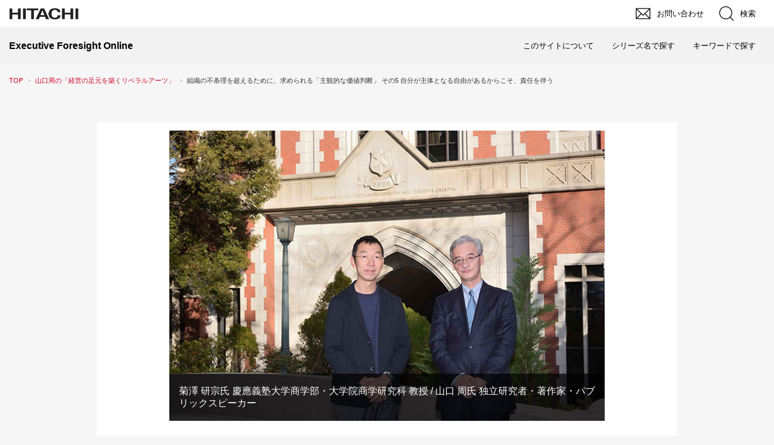

--- FILE ---
content_type: text/html; charset=utf-8
request_url: https://www.foresight.ext.hitachi.co.jp/_ct/17347244?
body_size: 29062
content:
<!DOCTYPE html>
<html lang="ja">
<head>

<meta charset="utf-8">
<meta http-equiv="X-UA-Compatible" content="IE=Edge">
<meta name="viewport" content="width=device-width, initial-scale=1">
<meta name="format-detection" content="telephone=no">
<link rel="shortcut icon" href="https://d1uzk9o9cg136f.cloudfront.net/f/portal/16777287/custom/2017/10/20/5b6b810664d239044053d57a2199b166a2effa46.ico">
<link rel="apple-touch-icon" href="https://d1uzk9o9cg136f.cloudfront.net/f/portal/16777287/custom/2017/10/20/5b6b810664d239044053d57a2199b166a2effa46.ico">
<link rel="alternate" type="application/rss+xml" href="https://www.foresight.ext.hitachi.co.jp/_rss/rss20.xml" title="Executive Foresight Online：日立 - RSS Feed" />









<title>組織の不条理を超えるために、求められる「主観的な価値判断」
その5 自分が主体となる自由があるからこそ、責任を伴う - Executive Foresight Online：日立</title>

<meta name="description" content="データに基づく客観性が重視される現代社会だが、客観性だけに依存した意思決定は危険であると菊澤氏は指摘し、主観的な価値判断の重要性を強調する。そして価値判断は起業家精神にも通じるという。">







<link rel="canonical" href="https://www.foresight.ext.hitachi.co.jp/_ct/17347244">
<link rel="amphtml" href="https://www.foresight.ext.hitachi.co.jp/_amp/_ct/17347244">

<meta http-equiv="Last-Modified" content="Fri, 27 Mar 2020 11:00:00 +0900">





<!-- Piwik -->

<script id="script-piwik-setting">
window._piwik = {
	'BASE':'https://acs01.rvlvr.co/piwik/',
	'trackers':{
		'173':null,
		'435':null,
	},
	'pageview':null,
	'event':null,
}
</script>


<script src="/static/dinoportal/js/piwikutil.js" async defer></script>





<noscript>
<img src="https://acs01.rvlvr.co/piwik/piwik.php?idsite=435&rec=1&url=https%3A//www.foresight.ext.hitachi.co.jp/_ct/17347244" style="border:0;display:none" alt="" width=1 height=1>
<img src="https://acs01.rvlvr.co/piwik/piwik.php?idsite=173&rec=1&url=https%3A//www.foresight.ext.hitachi.co.jp/_ct/17347244" style="border:0;display:none" alt="" width=1 height=1>

</noscript>

<!-- End Piwik Tracking Code -->
<!-- /page.PIWIK_BASE_URL, /is_preview -->

<!-- acs --><link rel="stylesheet" href="/css/jp/r1/common.css" type="text/css" media="screen,print" />
<link rel="stylesheet" href="/css/jp/r1/responsive.css" type="text/css" media="screen,print" />
<link rel="stylesheet" href="/css/jp/r1/wide.css" type="text/css" media="screen,print" />
<link rel="stylesheet" href="/css/jp/r1/common_option.css" type="text/css" media="screen,print" />
<link rel="stylesheet" href="/css/jp/r1/common2.css" type="text/css" media="screen,print" /> <!-- add Ver 5.0 -->


<script type="text/javascript" src="/js/lib/jquery.js"></script>
<script>var $Hitachi = $.noConflict(true);</script>

<script type="text/javascript" src="/js/jp/r1/common.js"></script>
<script type="text/javascript" src="/js/jp/r1/responsive.js"></script>
<script type="text/javascript" src="/js/jp/r1/wide.js"></script>
<script type="text/javascript" src="/js/jp/r1/common_option.js"></script>
<script type="text/javascript" src="/js/jp/r1/common2.js"></script> <!-- add Ver 5.0 -->


<!-- Global site tag (gtag.js) - Google Analytics -->
<script async src="https://www.googletagmanager.com/gtag/js?id=G-5MY43S9YV"></script>
<script>
  window.dataLayer = window.dataLayer || [];
  function gtag(){dataLayer.push(arguments);}
  gtag('js', new Date());

  gtag('config', 'G-5MY43S9YVP');// GA4
  gtag('config', 'AW-968854660');// AdWords

window.gtag = window.gtag||function(){dataLayer.push(arguments)};
function _vpvup(ev){
	// 仮想PVイベントを送信
	gtag('event', 'page_view', {
		page_path: '/' + ev.detail.new_href.split('/').slice(3).join('/'),
		page_location: ev.detail.new_href,
		page_referrer: ev.detail.old_href,
		send_to:'G-5MY43S9YVP'
	});
}
// URL変更でPVアップ : GA4の拡張計測機能を活かす場合は不要
document.addEventListener('_changehref', _vpvup);
// 一覧の動的ページ追加でPVアップ
document.addEventListener('_virtualpv', _vpvup);
</script>




<link rel="icon" href="https://d1uzk9o9cg136f.cloudfront.net/f/portal/16777287/rc/2021/04/26/fa05367860281f51faa2f66337ade3529afdd858.png" type="image/x-icon">
<link rel="apple-touch-icon" href="https://d1uzk9o9cg136f.cloudfront.net/f/portal/16777287/rc/2021/04/26/fa05367860281f51faa2f66337ade3529afdd858.png" sizes="180x180"><!-- /acs -->



<meta name="twitter:widgets:csp" content="on">
<meta name="twitter:card" content="summary_large_image">
<meta property="og:type" content="article">
<meta property="og:url" content="https://www.foresight.ext.hitachi.co.jp/_ct/17347244">

<meta property="og:title" content="組織の不条理を超えるために、求められる「主観的な価値判断」
その5 自分が主体となる自由があるからこそ、責任を伴う - Executive Foresight Online：日立">



<meta property="og:image" content="https://d1uzk9o9cg136f.cloudfront.net/f/16782574/rc/2020/03/06/3d5c0f1db5c43b203a781f4bce409929f581a80b_xlarge.jpg">
<meta property="og:image:width" content="1280">
<meta property="og:image:height" content="853">


<meta property="og:description" content="データに基づく客観性が重視される現代社会だが、客観性だけに依存した意思決定は危険であると菊澤氏は指摘し、主観的な価値判断の重要性を強調する。そして価値判断は起業家精神にも通じるという。">






<link rel="stylesheet" href="/static/lib/js/jquery-embedhelper.css?_=251225165549">


<link rel="preload" href="/static/lib/fontawesome-4/fonts/fontawesome-webfont.woff2?v=4.7.0" as="font" type="font/woff2" crossorigin>
<link rel="preload" href="/static/lib/ligaturesymbols-2/LigatureSymbols-2.11.ttf" as="font" type="font/ttf" crossorigin>

<script id="facebook-jssdk">/* hack: prevent fb sdk in body : proc by jquery-embedheler */</script>
<style id="style-prevent-animation">*,*:before,*:after{-webkit-transition:none!important;-moz-transition:none!important;transition:none!important;-webkit-animation:none!important;-moz-animation:none!important;animation:none!important}</style>


<link rel="stylesheet" href="/static/dinoportal/css/reset.css?251225165549">
<link rel="stylesheet" href="/static/dinoportal/css/common.css?251225165549">
<link rel="stylesheet" href="/static/dinoportal/css/common-not-amp.css?251225165549">
<link rel="stylesheet" href="/static/user-notify/user-notify.css?251225165549">
<link rel="stylesheet" href="/static/wf/css/article.css?251225165549">
<link rel="stylesheet" href="/static/wf/css/article-not-amp.css?251225165549">
<link rel="stylesheet" href="/static/dinoportal/css/print.css?251225165549" media="print">

<link rel="stylesheet" href="/static/lib/jquery-carousel/jquery-carousel.css?251225165549">
<link rel="stylesheet" href="/static/lib/jquery-carousel-2/jquery-carousel.css?251225165549">

<link href="/static/lib/ligaturesymbols-2/LigatureSymbols.min.css" rel="stylesheet" type="text/css">
<link href="/static/lib/ligaturesymbols-2/LigatureSymbols.min.css" rel="stylesheet" type="text/css">
<link href="/static/lib/rvlvr/rvlvr.css" rel="stylesheet">

<link rel="stylesheet" href="/static/dinoportal/custom/maxwidth.css?251225165549">


<!-- jquery migrate for develop -->
<script src="/static/lib/js/jquery-3.7.1.min.js"></script>
<script src="/static/lib/js/jquery-migrate-3.5.2.min.js"></script>	
<script src="/static/lib/js/jquery-migrate-enable.js"></script>

<script src="/static/lib/js/jquery-utils.js?251225165549"></script>




<script>$(function(){setTimeout(function(){$('#style-prevent-animation').remove();},1000)});</script>

<script>window._langrc={login:'ログイン',search:'検索'}</script>

<link rel="preload" href="https://fonts.gstatic.com/s/lobstertwo/v13/BngMUXZGTXPUvIoyV6yN5-fN5qU.woff2" as="font" type="font/woff2" crossorigin>

<link rel="stylesheet" href="/static/dinoportal/css/content.css?251225165549">
<link rel="stylesheet" href="/static/dinoportal/css/content-not-amp.css?251225165549">
<link rel="stylesheet" href="/static/dinoportal/css/content-paging.css?251225165549">
<link rel="stylesheet" href="/static/dinoportal/custom/content-sns-buttons-top-small.css?251225165549">
<link rel="stylesheet" media="print" onload="this.media='all'" href="/static/wf/css/article-votes.css?251225165549">
<link rel="stylesheet" media="print" onload="this.media='all'" href="/static/wf/css/article-carousel.css?251225165549">
<link rel="stylesheet" media="print" onload="this.media='all'" href="/static/wf/css/article-album.css?251225165549">
<link rel="stylesheet" media="print" onload="this.media='all'" href="/static/lib/js/tbl-md.css?251225165549">
<link rel="stylesheet" media="print" onload="this.media='all'" href="/static/wf/css/article-list.css?251225165549">
<link rel="stylesheet" media="print" onload="this.media='all'" href="/static/wf/css/article-lbox.css?251225165549">
<link rel="stylesheet" media="print" onload="this.media='all'" href="/static/wf/css/article-afls.css?251225165549">




<style>body:not(.ptluser-logined) .limited-more.init>span:after{content:'ログインして本文を読む'}.network-error>span:after,.limited-more.error>span:after{content:'通信エラーです' '\0a' 'しばらくして再読み込みしてください'}.album-link-title:empty::after{content:'アルバム'}.vote-result[data-content-cached-at-relative-unit="sec"]::before{content:attr(data-content-cached-at-relative-num)"秒前の集計結果"}.vote-result[data-content-cached-at-relative-unit="sec"][data-content-cached-at-num="1"]::before{content:attr(data-content-cached-at-relative-num)"秒前の集計結果"}.vote-result[data-content-cached-at-relative-unit="min"]::before{content:attr(data-content-cached-at-relative-num)"分前の集計結果"}.vote-result[data-content-cached-at-relative-unit="min"][data-content-cached-at-num="1"]::before{content:attr(data-content-cached-at-relative-num)"分前の集計結果"}.vote-result[data-content-cached-at-relative-unit="day"]::before{content:attr(data-content-cached-at-relative-num)"日前の集計結果"}.vote-result[data-content-cached-at-relative-unit="day"][data-content-cached-at-num="1"]::before{content:attr(data-content-cached-at-relative-num)"日前の集計結果"}</style>


<script id="script-acs-flags">
window._use_acs_content_dummy=false;
window._use_vpv_iframe=false;
</script>




<!-- custom css as less  -->


<script id="style-site-custom-evals">window._adjustwidgets = {start:10000, step:0}</script>

<style id="style-site-custom" type="text/less">

/**** imported colors.less ****/


@colors-base: #666; 
@colors-base-bg: white; 
@colors-base-box: @colors-base; 
@colors-base-box-bg: fade(@colors-base, 8%); 

@colors-header: @colors-base; 
@colors-header-bg: @colors-base-bg; 
@colors-header-menu: @colors-header; 
@colors-header-menu-bg: @colors-header-bg; 
@colors-header-menu-active: black; 
@colors-header-menu-active-bg: transparent; 
@colors-header-menu-active-mark: black; 
@colors-header-shadow: #eee; 

@colors-footer: @colors-base-box; 
@colors-footer-bg: @colors-base-box-bg; 

@colors-widget: @colors-base-box; 
@colors-widget-bg: @colors-base-box-bg; 
@colors-marble: @colors-widget; 
@colors-marble-bg: @colors-widget-bg; 
@colors-marblebar: @colors-base; 
@colors-marblebar-bg: @colors-base-bg; 


@colors-menufeed-title: black; 
@colors-contents-title: @colors-base; 
@colors-cards-bg: #eee; 

@colors-content-heading: @colors-base; 
@colors-content-heading-decoration: @colors-base; 
@colors-content-subheading: @colors-base; 
@colors-content-subheading-decoration: @colors-base; 
@colors-content-body-link: inherit; 
@colors-content-body-link-active: inherit; 
@colors-content-quote: @colors-base-box; 
@colors-content-quote-bg: @colors-base-box-bg; 
@colors-content-box: @colors-base-box; 
@colors-content-box-bg: @colors-base-box-bg; 


@colors-paging-current: @colors-base-box; 
@colors-paging-current-bg: @colors-base-box-bg; 


@colors-spiral-header: @colors-header; 
@colors-spiral-header-bg: @colors-header-bg; 
@colors-spiral-header-shadow: @colors-header-shadow;



@colors-btn: black;
@colors-btn-bg: #eee;
@colors-btn-border: #ccc;

@colors-btn-colored: white;
@colors-btn-colored-bg: hsl(359, 57%, 49%);
@colors-btn-colored-border: hsl(359, 57%, 49%);


@colors-tab-active: hsl(359, 57%, 49%);



body {
	color: @colors-base;
	background: @colors-base-bg;
}
.content-info {
	color: @colors-base;
}

*,*:after,*:before {
	border-color: fade(@colors-base, 50%);
}



#header-container,
.menu-overflowed > .container {
	color: @colors-header;
}
#header-bgs:after {
	border-bottom-color: @colors-header-shadow;
}


.spiral-header-container {
	color: @colors-spiral-header;
}
.spiral-header-bgs {
	border-bottom-color: @colors-spiral-header-shadow;
}




#header-menu {
	color: @colors-header-menu;
}

.menu-overflowed > .container {
	color: @colors-header-menu;
	background: @colors-header-menu-bg;
}

#header-bg {
	background: @colors-header-bg;
}
.spiral-header-bg {
	background: @colors-spiral-header-bg;
}
#header-menu-bg {
	background: @colors-header-menu-bg;
}


#header:not(.initialized) {
	background: @colors-header-bg;
}
@media (max-width:767px) {
	#header:not(.initialized) #header-menu {
		background: @colors-header-menu-bg;
	}
}

#header-menu > a:hover,
#header-menu > a.active {
	color: @colors-header-menu-active;
	background: @colors-header-menu-active-bg;
}
#header-menu > a:hover:after,
#header-menu > a.active:after {
	border-bottom-color: @colors-header-menu-active-mark;
}


#footer {
	color: @colors-footer;
	background: @colors-footer-bg;
}


.newsfeed-block-header h2 {
	color: @colors-menufeed-title;
}

#newsfeed .wfcontent .content-link .content-title {
	color: @colors-contents-title;
}


#newsfeed.newsfeed-all-display-type-photo,
#newsfeed.newsfeed-all-display-type-card {
	background: @colors-cards-bg;
}


body.page-ctstock #main > .content .content-summary a:not(.btn),
body.page-ctstock #main > .content .content-body-body a:not(.btn),
body.page-content #main > .content .content-summary a:not(.btn),
body.page-content #main > .content .content-body-body a:not(.btn) {
	color: @colors-content-body-link;
}
body.page-ctstock #main > .content .content-summary a:not(.btn):hover,
body.page-ctstock #main > .content .content-summary a:not(.btn):active,
body.page-ctstock #main > .content .content-body-body a:not(.btn):hover,
body.page-ctstock #main > .content .content-body-body a:not(.btn):active,
body.page-content #main > .content .content-summary a:not(.btn):hover,
body.page-content #main > .content .content-summary a:not(.btn):active,
body.page-content #main > .content .content-body-body a:not(.btn):hover,
body.page-content #main > .content .content-body-body a:not(.btn):active {
	color: @colors-content-body-link-active;
}

.article > .article-heading {
	color: @colors-content-heading;
	border-color: @colors-content-heading-decoration;
}
.article > .article-subheading {
	color: @colors-content-subheading;
	border-color: @colors-content-subheading-decoration;
}


.article > .quotebox {
	color: @colors-content-quote;
	background: @colors-content-quote-bg;
}
.article > p.box {
	color: @colors-content-box;
	background: @colors-content-box-bg;
}



body:not(.custom-sidebar-separate) .widgets,
body.custom-sidebar-separate .widgets > *,
#newsfeed .widget {
	color: @colors-widget;
	background: @colors-widget-bg;
}


#newsfeed .marble {
	color: @colors-marble;
	background: @colors-marble-bg;
}
#newsfeed .marblebar {
	color: @colors-marblebar;
	background: @colors-marblebar-bg;
}


.btn,
.btn:hover,
.btn:active,
a.btn,
a.btn:hover,
a.btn:active,
a.btn:visited,
button,
button:hover,
button:active,
input[type="button"], input[type="submit"], input[type="reset"],
input[type="button"]:hover, input[type="submit"]:hover, input[type="reset"]:hover,
input[type="button"]:active, input[type="submit"]:active, input[type="reset"]:active {
	color:@colors-btn;
	background:@colors-btn-bg;
	border:1px solid @colors-btn-border;
}

.btn-colored, .btn-colored:hover, .btn-colored:active,
.btn-colored[disabled], .btn-colored[disabled]:hover,
a.btn-colored, a.btn-colored:hover, a.btn-colored:active, a.btn-colored:visited,
a.btn-colored[disabled], a.btn-colored[disabled]:hover, a.btn-colored[disabled]:visited,
input[type="button"].btn-colored, input[type="button"].btn-colored:hover, input[type="button"].btn-colored:active,
button:not([type]):not(.btn-normal),
button[type="submit"]:not(.btn-normal), input[type="submit"]:not(.btn-normal),
button[type="submit"]:not(.btn-normal):hover, input[type="submit"]:not(.btn-normal):hover,
button[type="submit"]:not(.btn-normal):active, input[type="submit"]:not(.btn-normal):active {
	color:@colors-btn-colored;
	background:@colors-btn-colored-bg;
	border:1px solid @colors-btn-colored-border;
}

.nav-tabs > li.active > a,
.nav-tabs > li.active > a:hover,
.nav-tabs > li > a:hover {
	border-bottom-color:@colors-tab-active;
}
.nav-tabs > li > a:hover {
	border-bottom-color:fade(@colors-tab-active, 30%);
}


body.page-ctstock #main>.content .content-body-body a.content-paging-link.content-paging-link-current,
body.page-ctstock #main>.content .content-body-body a.content-paging-link:hover,
body.page-content #main>.content .content-body-body a.content-paging-link.content-paging-link-current,
body.page-content #main>.content .content-body-body a.content-paging-link:hover {
	color: @colors-paging-current;
	background: @colors-paging-current-bg;
	border-color: @colors-paging-current;
}


/**** end of imported colors.less ****/


@colors-site-main: #cc0022;
@colors-site-active: #b1000e;
@colors-base: #333;
@colors-base-box-bg: #f6f6f6;
@colors-footer-bg: @colors-header-bg;

/**** imported header-menu-always-mobile.css ****/



@media (min-width:768px) {
	#main {
		padding-top:105px; 
		
	}
	
	.spiral-header-container,
	#header-container {
		font-size:14px;
		height:auto;
	}
	
	#header.slide-up #header-container {
		
	}
	
	#header-menu {
		font-size:90%;
	}
	
	#header-menu {
		-webkit-box-ordinal-group:3;
		-moz-box-ordinal-group:3;
		-ms-flex-order:3;
		-webkit-order:3;
		order:3;
		
		width:100%;
		padding-left:15px;
		padding-right:15px;
	}
	
	.spiral-header-defaults,
	#header-defaults {
		flex-wrap:wrap;
	}
	
	#header-menu > * {
		display:inline-block;
	}
	#header-menu {
		white-space: nowrap;
	}
	
	#header-menu > .menu-more {
		padding-left:10px;
		padding-right:10px;
	}
	
	#header-right {
		-webkit-box-ordinal-group:2;
		-moz-box-ordinal-group:2;
		-ms-flex-order:2;
		-webkit-order:2;
		order:2;
	}
	
	
	#header-menu > a,
	#header-menu > span {
		padding:12px;
		padding-bottom:10px;
		height:auto;
	}
	
	#header-menu-bg {
		background:@colors-header-bg;
	}
}


/**** end of imported header-menu-always-mobile.css ****/


@adjustwidgets: ~`window._adjustwidgets = {start:10000, step:0}`;
@colors-content-body-link: @colors-site-main; /* コンテンツ内リンク */
@colors-content-body-link-active: #a94657; /* コンテンツ内リンク(アクティブ/ホバー) */



/* ================================================
*	init
* ================================================*/
#header, #left-menu, #footer-system,
.widget-content-author, .content-author-avater, .content-author-name, .content-author-site-wrap,
.content-spacer {
	display: none!important;
}

body {
	background: #f6f6f6!important;
	font-size: 100%;
	font-family: 'メイリオ',Meiryo,'ヒラギノ角ゴ Pro W3','Hiragino Kaku Gothic Pro','ＭＳ Ｐゴシック',Arial,Helvetica,sans-serif;
}
button {
	margin: 0;
}
.btn:hover,
.btn:focus,
a.btn:hover,
a.btn:focus,
button:hover,
button:focus,
input[type="button"]:hover,
input[type="submit"]:hover,
input[type="reset"]:hover,
input[type="button"]:focus,
input[type="submit"]:focus,
input[type="reset"]:focus,
button:active,
input[type="button"]:active,
input[type="submit"]:active,
input[type="reset"]:active {
	top: 0;
	left: 0;
	box-shadow: none;
}
#main h2, #main h2 span {
	background: none;
}
h3 a:link, h3 a:visited {
	color: inherit;
	background: none;
	padding: initial;
}
#main a:link {
	text-decoration: none;
}
a:visited {
	color:#a94657;
}

/*
* 横幅
*=========================================*/
body:not(.page-content) #main {
	max-width: 1305px;
	width: 100%;
	margin-left: auto;
	margin-right: auto;
	padding-left: 15px;
	padding-right: 15px;
}
#main>.breadcrumbs>ol,
#common-header,
.newsfeed-block-header-container, .newsfeed-block.newsfeed-all-display-type-card .newsfeed-block-contents, #newsfeed .wfcontent, .wfcontent-container,
#footer-container {
	max-width: initial;
}
@media screen and (max-width: 994px) {
	body:not(.page-content) #main,
	#common-header {
		min-width: 290px;
	}
}
.OptionWideRWD #TopicPath ul {
	padding-left: 0;
	padding-right: 0;
}

/*
* header
*=========================================*/
.Container, #MegaMenu * {
	box-sizing: content-box;
}
#SearchFormArea .BtnClose {
	padding: 0;
}
/*
* main
*=========================================*/
#main {
	padding-top: 0!important;
	overflow: initial;
}
@media (min-width: 768px) {
	body:not(.page-content) #main {
		padding-bottom: 65px;
	}
	#main-contents-container {
		padding-right: 310px;
	}
	#main-contents-container >.widgets {
		width: 310px;
		padding: 0 0 0 30px;
	}
}
@media (min-width: 768px) and (max-width: 994px) {
	#main-contents-container {
		padding-right: 260px;
	}
	#main-contents-container >.widgets {
		width: 260px;
	}
}
@media (max-width: 767px) {
	body.page-index #main {
		padding-bottom: 45px;
	}
	.main-contents {
		min-height: initial!important;
	}
	body:not(.page-index) #main-contents-container >.widgets {
		display: block!important;
		padding: 25px 0 0;
	}
}



/*
* footer
*=========================================*/
#footer {
	margin-top: 100px;
}
@media (max-width: 767px) {
	#footer {
		margin-top: 75px;
	}
}

.wfcontent .content-feedlabel, #newsfeed .content-tag::before,
#newsfeed .wfcontent[data-tags*="EFOビジネスレビュー"] .content-body,
 #main > .content .content-tags >a:first-child {
	display: none;
}
#main .content-info {
	font-weight: bold;
	color: #5f5f5f;
}
body.page-content #main > .content .content-summary a, body.page-content #main > .content .content-body-body a:link,
body.page-content #main > .content .content-summary a, body.page-content #main > .content .content-body-body a:visited {
	text-decoration: none;
}
body.page-content #main > .content .content-summary a, body.page-content #main > .content .content-body-body a:hover {
	text-decoration: underline;
}

/*
* @newsfeed
-----------------*/
body:not([data-page-tag="ご案内"]) .wfcontent[data-tags*="no-news"] ,　.widget-content[data-tags*="no-news"], 
body:not(.eng-page-tag) .wfcontent[data-tags*="eng-content"] , .widget-content[data-tags*="eng-content"] {
	display: none !important;
}
/**** フィードで公開日を表示 ****/
#newsfeed .content-author-info > .flex-item[data-pubdate]:after {
  content:attr(data-pubdate);
  display:block;
}
@media (min-width:768px) {
  .custom-menufeed-big-leading
      #newsfeed .newsfeed-block.newsfeed-all-display-type-card
      .wfcontent:first-child .content-leading .img-wrap:before {
    padding-bottom: 13.2px;
  }
}
#newsfeed.newsfeed-all-display-type-photo, #newsfeed.newsfeed-all-display-type-card {
	background: #f6f6f6;
}
#newsfeed .wfcontent {
	width: 100%;
}
#newsfeed .wfcontent:hover {
	opacity: .7;
}
#newsfeed .wfcontent .content-body {
	-webkit-line-clamp: 2;
	color: #666;
	height: 3em;
}
#newsfeed .content-tags {
	display: block;
}
#newsfeed .content-tags a:nth-child(n+2){
	display:none;
}
#newsfeed .wfcontent .content-tags {
	margin-top: 0;
}
#newsfeed .wfcontent .content-tag {
	display: inline-block;
	border: 1px solid #5f5f5f;
	padding: .1em .3em;
	color: #5f5f5f;
	text-decoration: none;
}
#newsfeed .wfcontent .content-link,
#newsfeed .serialization-item-details .content-link .content-title {
	background : none;
	text-decoration: none;
}
.page-tag .serialization-item-details .content-tags {
	margin-top: 12px;
	padding: 0 8px 0 12px;
}
.page-tag .serialization-item-details .content-tag {
	display: inline-block;
	padding: 0.1em 0.5em;
	text-decoration: none;
	font-size: 75%;
	color: #666;
	background: #f7f7f7;
	margin: 4px 4px 0 0;
}
.page-tag .serialization-item-details .content-tag:not([class*="content-series-tag"]):hover {
	background: #333;
	color: #fff;
}
.page-tag .serialization-item-details .content-tags a.content-tag:not([class*="content-series-tag"])::before {
	display: inline-block;
	font-size: 75%;
	font-family: FontAwesome;
	content: "\f02b";
	margin-right: .25em;
}
#newsfeed .content-tag.content-series-tag {
	color: #333;
	line-height: 1.5;
	padding: 0.2em .5em;
	border: 1px solid #5f5f5f;
	padding: .1em .3em;
	background: #fff;
	text-decoration: none;
}

#newsfeed .content-tag.content-series-tag::before {
		content: none;
}
#newsfeed .wfcontent .content-info {
	margin-top: 0.4em;
	font-size: 75%;
}
a#newsfeed-next {
	background: #cc0022;
	color: #fff;
	padding: 0px 0px;
	margin: 44px auto 70px;
	width: 325px;
	line-height: 2.5;
	text-decoration: none;
}
a#newsfeed-next:hover {
	background: #B1000E;
}

@media (max-width: 767px) {
	#newsfeed .wfcontent .content-tag + .content-tag {
		margin-left: .75em;
	}

}



#newsfeed .wfcontent .content-link {
	font-size: 80%;
}
#newsfeed .wfcontent .content-title {
	padding-bottom: 0;
	font-size: 140%;
	font-weight: bold;
	line-height: 1.4;
	overflow: hidden;
	max-height: 4em;
	text-overflow: ellipsis;
	display: block;
	display: -webkit-box;
	margin: .3em 0;
}



@media (max-width: 767px) {
	a#newsfeed-next {
		width: 72.5%;
		margin: 2.5em auto;
		line-height: 2;
	}
	#newsfeed .wfcontent .content-tag {
		font-size: 95%;
		margin-bottom: .4em;
		padding: 0.15em .15em;
		line-height: 1.3;
		opacity: 0.7;
	}
}


#newsfeed .wfcontent {
	padding: 0;
	border: none;
	background: #fff;
}
#newsfeed .wfcontent:hover {
	opacity: 0.7;
}
#newsfeed .wfcontent + .wfcontent {
	border: none;
	margin-top: 15px;
}
#newsfeed .wfcontent:not(.image-bg):not(.newsfeed-display-type-imagewide):first-child {
	padding-top: 0;
}
.wfcontent-container.flex-container.horizontal.flex-mobile {
	padding: 12px;
}
.content-leading.flex-item + .flex-item {
	padding: 0 16px 0 0;
}
.content-leading.flex-item {
	width: 240px;
	padding-right: 12px;
}
.content-leading .img-wrap:before {
	padding-top: 62.5%;
}
#tag-heading {
	display: block;
	padding: 1.32em 0 0.5em;
}
#tag-heading > .container, #free_q-heading > .container {
	max-width: none;
}
#tag-heading .feed-title.tag-heading-tag a {
	display: none;
}
.image-bg:not(.prevent-bg-text-style) a:not(.prevent-bg-text-style),
.image-bg:not(.prevent-bg-text-style) *:not(.prevent-bg-text-style),
.image-bg:not(.prevent-bg-text-style) h1:not(.prevent-bg-text-style){
	color: #333;
	text-shadow: none;
	text-decoration: none;
	font-weight: bold;
}
.image-bg:not(.prevent-bg-text-style) .image-bg-blur:not(.prevent-bg-text-style){
	background: none !important;
}
#tag-heading h1.feed-title.tag-heading-tag {
	font-size: 81.2%;
}
.image-bg:not(.prevent-bg-text-style) a:not(.prevent-bg-text-style) .fa,
#tag-heading:after, #free_q-heading:after {
	display: none;
}

@media (max-width: 767px) {
	#newsfeed .wfcontent .content-info {
		margin-top: 0.4em;
		font-size: 75%;
	}
	.content-leading.flex-item {
		width: 40%;
		padding-right: 16px;
	}
	.content-leading.flex-item + .flex-item {
		width: 60%;
		padding: 0;
	}
	#newsfeed .wfcontent .content-title {
		font-size: 120%;
		line-height: 1.5;
		overflow: auto;
		max-height: none;
		text-overflow: auto;
		-webkit-box-orient: vertical;
		-webkit-line-clamp: initial;
		margin: 0.1em 0 0.4em;
	}
	#tag-heading h1.feed-title.tag-heading-tag {
		font-size:96.3%;
		line-height: 1.4;
	}
	.wfcontent-container.flex-container.horizontal.flex-mobile {
		flex-wrap: wrap;
	}
}


</style>
<script>
<!--
/* custom css */
(function(d, s){
	var m, rx = /^@(import|requirejs:)\s+(\((css|less)\))?\s*(url\()?('|"|)(.+?)\5(\))?;/gm;
	var scripts = {};
	var bc = [], hd = d.getElementsByTagName('head')[0];
	function procCustomLess(custom_css) {
		custom_css =
			custom_css
				.replace(/\/\*([\S\s]*?)\*\//mg, '')
				.replace(/\/\/.*$/g, '');
		// console.log('custom_css:\n' + custom_css);
		while (m = rx.exec(custom_css)) {
			var cmd = m[1], arg = m[6];
			if (arg.indexOf('/static/dinoportal/custom/') != 0) {
				continue;
			}
			console.log('custom css:cmd=' + cmd + ',arg=' + arg);
			({
				'import': function(arg, m){
					m = arg.match(/^.+\/([^\/]*)\.(css|less)$/);
					if (m) {
						bc.push('custom-' + m[1]);
					}
				},
				'requirejs:': function(arg, m){
					m = arg.match(/^.+\/([^\/]*)\.(js)$/);
					if (m) {
						// $('<'+'script src='+m[2]+'></'+'script>').appendTo('body');
						s = d.createElement('script');
						s.src = arg;
						hd.appendChild(s);
					}
				},
			}[cmd]||(function(){}))(arg);
		}
	}
	function procCustomLessImported(custom_css){
		// chrome 101 workaround #4302 / server side import css,less
		var m, rx2 = /\*\*\* imported ((\S+)\.(less|css)) \*\*\*/gm;
		while (m = rx2.exec(custom_css)) {
			console.log('custom css server imported:' + m[1])
			bc.push('custom-' + m[2]);
		}
	}
	var custom_css = (d.getElementById('style-site-custom')||{}).innerHTML;
	custom_css && procCustomLess(custom_css);
	custom_css && procCustomLessImported(custom_css);
	custom_css = (d.getElementById('style-path-custom')||{}).innerHTML;
	custom_css && procCustomLess(custom_css);
	custom_css && procCustomLessImported(custom_css);
	$(function(){
		d.body.className = d.body.className + ' ' + bc.join(' ');
		$(document).trigger('loadcustoms');
		window._customized = {};
		$.each(bc, function(i, v){
			var vname = v.replace(/custom-/, '').replace(/-/g, '_');
			window._customized[vname] = true;
		});
		console.log('body.' + bc.join('.'));
		console.log('window._customized', window._customized);
	});
})(document);
/*  less */
window.less = { env:'development', errorReporting:'console', dumpLineNumbers: "comments", logLevel:2, compress:false, javascriptEnabled:true };

(function(){
	var ls = document.getElementById('style-site-custom'),
		ls_txt = ls.textContent.replace(
			/^\/\*\*\* external import: (.+) \*\*\*\//gm, function(a, href){
				var ln = document.createElement('link');
				ln.setAttribute('data-from-customcss', '1');
				ln.rel = 'stylesheet';
				ln.href = href;
				ls.parentNode.insertBefore(ln, ls);
				console.log('custom css: inserted external link[rel="stylesheet"]', ln);
				return '/* replaced */';
			});
})();

(function(s){
	if (window.navigator.userAgent.match(/msie (7|8|9|10)/i)) {
		s.src = '/static/lib/less/less.min.js?_=251225165549';
	} else {
		s.src = '/static/lib/less-4.1.2/less.min.js?_=251225165549';
	}
	document.head.appendChild(s);
})(document.createElement('script'));

/*  */
// ' -->
</script>



<!-- end of custom css -->

<style id="style-spaceless-init">.spaceless > * { float:left; }</style>



</head>
<body class="page-content page-content-17347244 " data-hashscroll-margin="return 8 + $('#header-menu').height() + $('#header-container').height()">







<div id="left-menu">
	<div id="left-menu-container">
		<ul class="menu vertical">
			<li class="menu-item" id="left-menu-font-expander"><a class="font-expander" href="#"></a></li>
			<li class="divider"></li>
			<li id="left-menu-home" class="menu-item active"><a href="https://www.foresight.ext.hitachi.co.jp"><i class="fa fa-home fa-fw"></i> ホーム</a></li>
					
		<li class="menu-item ">
			
			<a class="menu-externallink" href="/_tags/経営" ><i class="fa fa-dot-circle-o fa-fw"></i> 経営</a>
			
			
			
			
			
			
			
			
			
			
		</li>
		
		<li class="menu-item ">
			
			<a class="menu-externallink" href="/_tags/イノベーション" ><i class="fa fa-dot-circle-o fa-fw"></i> イノベーション</a>
			
			
			
			
			
			
			
			
			
			
		</li>
		
		<li class="menu-item ">
			
			<a class="menu-externallink" href="/_tags/マーケティング" ><i class="fa fa-dot-circle-o fa-fw"></i> マーケティング</a>
			
			
			
			
			
			
			
			
			
			
		</li>
		
		<li class="menu-item ">
			
			<a class="menu-externallink" href="/_tags/オピニオン" ><i class="fa fa-dot-circle-o fa-fw"></i> オピニオン</a>
			
			
			
			
			
			
			
			
			
			
		</li>
		
		<li class="menu-item ">
			
			
			
			<a class="menu-page" href="/about"><i class="fa fa-info-circle fa-fw"></i> Executive Foresight Onlineについて</a>
			
			
			
			
			
			
			
			
		</li>
		
		<li class="menu-item ">
			
			<a class="menu-externallink" href="http://www.hitachi.co.jp/products/it/index.html" ><i class="fa fa-reply fa-fw"></i> IT 情報通信</a>
			
			
			
			
			
			
			
			
			
			
		</li>
		
		<li class="menu-item ">
			
			<a class="menu-externallink" href="https://www8.hitachi.co.jp/inquiry/it/foresight/general/form.jsp"  target="_blank"><i class="fa fa-envelope-o fa-fw"></i> お問い合わせ</a>
			
			
			
			
			
			
			
			
			
			
		</li>
		

		</ul>
	</div>
</div>

<div id="header">
	<div id="header-container">
		<div id="header-bgs"><div id="header-bg"></div><div id="header-menu-bg"></div></div>
		<div id="header-defaults" class="flex-container flex-mobile">

			<div id="header-title" class="flex-item flex-order-1 fillchild">
				<a href="https://www.foresight.ext.hitachi.co.jp" class="centeringchild-v">
								
				<div class="header-title-text">Executive Foresight Online：日立</div>
				

				</a>
			</div>

			<div id="header-menu" class="flex-item flex-order-2 flexible spaceless flex-container flex-mobile justify-content-flex-start ">
				
<a href="/_tags/%E6%A5%A0%E6%9C%A8%E5%BB%BA%E3%81%AE%E3%80%8CEFO%E3%83%93%E3%82%B8%E3%83%8D%E3%82%B9%E3%83%AC%E3%83%93%E3%83%A5%E3%83%BC%E3%80%8D" data-tag="楠木建の「EFOビジネスレビュー」" ><span>楠木建の「EFOビジネスレビュー」</span></a><a href="/_tags/%E3%80%8CEFO%E3%83%93%E3%82%B8%E3%83%8D%E3%82%B9%E3%83%AC%E3%83%93%E3%83%A5%E3%83%BC%E3%80%8D%E3%82%A2%E3%82%A6%E3%83%88%E3%83%86%E3%82%A4%E3%82%AF" data-tag="「EFOビジネスレビュー」アウトテイク" ><span>「EFOビジネスレビュー」アウトテイク</span></a><a href="/_tags/%E5%B1%B1%E5%8F%A3%E5%91%A8%E3%81%AE%E3%80%8C%E7%B5%8C%E5%96%B6%E3%81%AE%E8%B6%B3%E5%85%83%E3%82%92%E7%AF%89%E3%81%8F%E3%83%AA%E3%83%99%E3%83%A9%E3%83%AB%E3%82%A2%E3%83%BC%E3%83%84%E3%80%8D" data-tag="山口周の「経営の足元を築くリベラルアーツ」" ><span>山口周の「経営の足元を築くリベラルアーツ」</span></a><a href="/_tags/%E5%8D%94%E5%89%B5%E3%81%AE%E6%A3%AE%E3%81%8B%E3%82%89" data-tag="協創の森から" ><span>協創の森から</span></a><a href="/_tags/%E6%96%B0%E3%81%9F%E3%81%AA%E4%BC%81%E6%A5%AD%E7%B5%8C%E5%96%B6%E3%81%AE%E3%81%8B%E3%81%9F%E3%81%A1" data-tag="新たな企業経営のかたち" ><span>新たな企業経営のかたち</span></a><a href="/_tags/Key_Leader%27s_Voice" data-tag="Key_Leader&#x27;s_Voice" ><span>Key Leader&#x27;s Voice</span></a><a href="/_tags/%E7%B5%8C%E5%96%B6%E6%88%A6%E7%95%A5%E3%81%A8%E3%81%97%E3%81%A6%E3%81%AE%E3%80%8C%E5%83%8D%E3%81%8D%E6%96%B9%E6%94%B9%E9%9D%A9%E3%80%8D" data-tag="経営戦略としての「働き方改革」" ><span>経営戦略としての「働き方改革」</span></a><a href="/_tags/%E3%83%8B%E3%83%A5%E3%83%BC%E3%83%AA%E3%83%BC%E3%83%80%E3%83%BC%E3%81%8C%E9%96%8B%E6%8B%93%E3%81%99%E3%82%8B%E6%96%B0%E3%81%97%E3%81%84%E6%9C%AA%E6%9D%A5" data-tag="ニューリーダーが開拓する新しい未来" ><span>ニューリーダーが開拓する新しい未来</span></a><a href="/_tags/%E6%97%A5%E6%9C%AC%E7%99%BA%E3%81%AE%E7%B5%8C%E5%96%B6%E6%88%A6%E7%95%A5%E3%80%8CJ-CSV%E3%80%8D%E3%81%AE%E5%8F%AF%E8%83%BD%E6%80%A7" data-tag="日本発の経営戦略「J-CSV」の可能性" ><span>日本発の経営戦略「J-CSV」の可能性</span></a><a href="/_tags/%E3%83%99%E3%83%B3%E3%83%81%E3%83%9E%E3%83%BC%E3%82%AF%E3%83%BB%E3%83%8B%E3%83%83%E3%83%9D%E3%83%B3" data-tag="ベンチマーク・ニッポン" ><span>ベンチマーク・ニッポン</span></a><a href="/_tags/%E3%83%95%E3%83%AD%E3%83%B3%E3%83%88%E3%83%A9%E3%83%B3%E3%83%8A%E3%83%BC%E3%81%9F%E3%81%A1%E3%81%AE%E6%8C%91%E6%88%A6" data-tag="フロントランナーたちの挑戦" ><span>フロントランナーたちの挑戦</span></a><a href="/_tags/%E3%83%87%E3%82%B8%E3%82%BF%E3%83%AB%E6%99%82%E4%BB%A3%E3%81%AE%E3%83%9E%E3%83%BC%E3%82%B1%E3%83%86%E3%82%A3%E3%83%B3%E3%82%B0%E6%88%A6%E7%95%A5" data-tag="デジタル時代のマーケティング戦略" ><span>デジタル時代のマーケティング戦略</span></a><a href="/_tags/%E7%A7%81%E3%81%AE%E4%BB%95%E4%BA%8B%E8%A1%93" data-tag="私の仕事術" ><span>私の仕事術</span></a><a href="/_tags/EFO_Salon" data-tag="EFO_Salon" ><span>EFO Salon</span></a><a href="/_tags/%E7%A6%85%E3%81%AE%E3%81%93%E3%81%93%E3%82%8D" data-tag="禅のこころ" ><span>禅のこころ</span></a><a href="/_tags/%E5%85%AB%E5%B0%8B%E4%BF%8A%E8%8B%B1%E3%81%AE%E3%80%8C%E5%89%B5%E9%80%A0%E8%80%85%E3%81%9F%E3%81%A1%E3%80%8D%EF%BD%9E%E6%AC%A1%E4%B8%96%E4%BB%A3%E3%83%93%E3%82%B8%E3%83%8D%E3%82%B9%E3%81%B8%E3%81%AE%E8%A6%96%E7%82%B9%EF%BD%9E" data-tag="八尋俊英の「創造者たち」～次世代ビジネスへの視点～" ><span>八尋俊英の「創造者たち」～次世代ビジネスへの視点～</span></a><a href="/_tags/%E5%8D%94%E5%89%B5%E3%81%A7%E3%80%81%E3%83%93%E3%82%B8%E3%83%8D%E3%82%B9%E3%81%AB%E9%9D%A9%E6%96%B0%E3%82%92%E3%80%82" data-tag="協創で、ビジネスに革新を。" ><span>協創で、ビジネスに革新を。</span></a>
				
			</div>
			<div id="header-right" class="flex-item flex-order-3 flex-center spaceless flex-container align-items-center wrap flex-mobile">
				<a id="search-icon" href="/_fq" class="flex-item">
					<i class="fa fa-search"></i>
				</a>
				




<a id="user-notifies-toggle" href="#"><i class="fa fa-info-circle"></i></a>

<div id="user-notifies">
	<div class="user-notifies-content">
		<div class="user-notifies-title">
			<span class="fa fa-info-circle"></span>
			<span id="user-notifies-close"><i class="fa fa-times"></i></span>
		</div>
		<div class="user-notify template" data-notify-updated="2000-01-01T09:00Z">
			<div class="user-notify-overview">
				<span class="user-notify-date">2000-01-01</span>
				<span class="user-notify-message">template</span>
			</div>
			<div class="user-notify-detail">
				<div class="user-notify-detail-content">template</div>
			</div>
		</div>
		<div class="user-notify-nothing">
			<div for-lang="ja">お知らせはありません</div>
			<div for-lang="en">No Notification</div>
		</div>
		
		
		
	</div>
</div>
<div class="user-notify-loaded"></div>

<script>(function(){var auto_clear_unread=false;var data={cookie_path:'/',notifies:[]};data.auto_clear_unread=auto_clear_unread;window._user_notifies=data;})();</script>



				
				
				
				<a id="menu-icon" href="#" class="flex-item"><i class="fa fa-bars"></i></a>
			</div>
		</div>
	</div>
</div>

<script src="/static/dinoportal/js/common-adjustheader.js?_=251225165549"></script>




<div id="main">


	
	
	
	
	
	<div id="common-header"><noscript><iframe src="//www.googletagmanager.com/ns.html?id=GTM-PBLZN4" height="0" width="0" style="display:none;visibility:hidden"></iframe></noscript>
<script type="text/javascript" charset="UTF-8" src="https://module.hitachi.com/search/js/sug.js#sv=//mf2aps06.marsflag.com/hitachi__RGN_JAPAN__result_00"></script><!-- 日本国内サイトの場合 -->
<!-- <script type="text/javascript" charset="UTF-8" src="https://module.hitachi.com/search/js/sug.js#sv=//mf2aps06.marsflag.com/hitachi__GLOBAL__result_00"></script> --><!-- グローバルサイトの場合 -->

<div id="HeaderArea1">
	<div class="Container Wide">

		<div id="Statement"><a href="/"><img src="https://d1uzk9o9cg136f.cloudfront.net/resource/hitachi/jp/r1/common2/logo_corp_id.png" alt="Hitachi" loading="lazy"></a></div>

		<div id="SupportNavi" class="SupportNaviIconText">
			<!-- 英語版サイト -->
			<!--a href="#"><img src="https://d1uzk9o9cg136f.cloudfront.net/resource/hitachi/jp/r1/common2/icon_earth.png" alt="English" loading="lazy"><span>English</span></a-->

			<!-- お問い合わせ -->
			<a href="https://www8.hitachi.co.jp/inquiry/it/foresight/general/form.jsp" target="_blank"><img src="https://d1uzk9o9cg136f.cloudfront.net/resource/hitachi/jp/r1/common2/icon_mail.png" alt="お問い合わせ" loading="lazy"><span>お問い合わせ</span></a>

			<!-- 検索 -->
			<button type="button" id="SupportNaviSearch" aria-expanded="false" aria-controls="SearchFormArea"><span><img src="https://d1uzk9o9cg136f.cloudfront.net/resource/hitachi/jp/r1/common2/icon_search.png" alt="検索" loading="lazy"><span>検索</span></span></button>
			<div id="SearchFormArea">
				<div>
					<button class="BtnClose" aria-label="閉じる"></button>

					<!-- オリジナル検索 -->
					<form action="/_fq" class="free_q">
						<div style="display:none;">
							<input type="number" name="p" id="id_p"><input type="checkbox" name="r" id="id_r">
							<input type="radio" name="k" value="s" checked=""> <!-- 関連順 -->
							<input type="radio" name="k" value="p"> <!-- 新着順 -->
						</div>

						<div class="SearchGroup">
							<input type="text" name="q" class="SearchPhrease" value="" title="Search Keyword" placeholder="Executive Foresight Online から検索" size="20" maxlength="40">
							<button class="SearchBtn" type="submit">検索</button>
						</div>

					</form>

				</div>
			</div>
			<!--/#SearchFormArea-->
		</div>
		<!--/#SupportNavi-->

		<button id="SpMenuBtn" aria-label="メニュー">
			<span></span>
			<span></span>
			<span></span>
		</button>

	</div>
	<!--/.Container-->
</div>
<!--/#HeaderArea1-->

<div id="HeaderArea2" class="Sticky">
	<div class="Container Wide">
		<div id="SiteID">
		</div>
		<ul id="GlobalNaviMenu">
			<!--li><a href="/">TOP</a></li-->
			<li><a href="/about">このサイトについて</a></li>
			<li><a href="/_tags/シリーズ一覧"><span>シリーズ名で探す</span></a></li>
			<li><a href="/_tags/キーワード一覧"><span>キーワードで探す</span></a></li>
		</ul>
	</div>
	<!--/.Container-->
</div>
<!--/#HeaderArea2-->

<script>
	/*
	* 位置調整
	===============================*/
	$('#HeaderArea2').prependTo('body');
	$('#HeaderArea1').prependTo('body');

	/*
	* リンクのカレント表示
	===============================*/
	var url = location.pathname,
	$current = $('#GlobalNaviMenu li > a[href="' + url + '"]');

	if ($current[0]) {
		$current.attr('aria-current','page').wrapInner('<strong>').parent('li').addClass('Current')
	}

	/*
	* サイト名要素調整
	===============================*/
	var $logo = $("#header-title a"),
	$logoImg = $logo.find('img')

	if($logoImg[0]){ // サイト名称が社名の場合（画像で掲載）
	
		$logo.appendTo("#SiteID");
		// SP サイトタイトル生成
		var
			siteAlt = $logoImg.attr('alt');
		$logoImg.after('<span>' + siteAlt + '</span>')
	
	} else { //サイト名称が社名以外の場合（テキストで掲載）
		$("#SiteID").append('<a href="/"><span><div class="header-title-text">Executive Foresight Online</div></span></a>');
	}
</script>
<!-- /モジュール -->

<style>
@media (max-width: 1063px){
	.heading > .container {
		padding-left: 15px;
		padding-right: 15px;
	}
}
body.custom-header-image-center #header.slide-up #header-container, body.custom-header-menu-always-mobile #header.slide-up #header-container {
	transform: translateY(0px) !important;
}
#footer {
	margin-top: 40px;
}
#footer-container {
	max-width: none;
}

#main .hdg-l2 {
	font-size: 150%;
	font-weight: bold;
	padding: 0 0 0 0.4em;
	border-left: 6px solid #e60027;
	margin: 0 0 16px;
}
#main .hdg-l2 > a {
	background: none;
	padding: 0;
	color: #333;
}

#TopicPath {
	background: #f6f6f6 !important;
}
#TopicPath ul li {
	float: left;
	padding: 0 0 0 20px;
	font-size: 67%;
	background: url(https://d1uzk9o9cg136f.cloudfront.net/f/portal/16777370/rc/2017/08/15/3cd27c8d4ac59b2ca64999abb33364e2f1c2140a.gif) no-repeat 7px center;
	word-break: keep-all;
}
#UltraGlobalNavi .BtnOpen a {
	color: #fff;
	text-decoration: none;
	background-color: #e60027;
	box-sizing: content-box;
}
#sitetop {
	font-size: 75%;
	align-items: flex-end;
	margin: 50px auto 0;
}


/*** 連載一覧系 ***/


.serialization-info {
	display: block;
	padding: 2.64em 0 1em;
}
h1.serialization-ttl {
	font-size: 162.5%;
	font-weight: bold;
}
.serialization-info > p {
	font-size: 87.5%;
	max-width: 880px;
	margin-top: 1.2em;
}
#sub-serialization {
	display: block;
	color: #c02;
	margin-top: 1em;
}
#sub-serialization:hover {
	text-decoration: underline;
}
.serialization-items {
	margin-top: 32px;
}
.serialization-item > a {
	text-decoration: none !important;
	position: relative;
}
.serialization-item {
	background: #fff;
	padding-bottom: 32px;
	position: relative;
}

.serialization-item-details,
.serialization-item-thum {
	position: relative;
}
.serialization-item-details > a,
.serialization-item-thum > a {
	text-decoration: none !important;
	display: block;
	position: relative;
}
.serialization-item.new-content .serialization-item-thum a::before {
	content: 'NEW';
	position: absolute;
	top: 0px;
	left: 0px;
	background: rgba(230, 0, 39, 0.7);
	color: #fff;
	padding: 0.2em 0.5em;
	font-size: 62.5%;
	font-weight: bold;
	line-height: 2;
}




.interviewee-name {
	width: 100%;
	line-height: 1.4;
}

.serialization-box > .serialization-lead {
	font-size: 87.5%;
	padding-right: 3em;
}
.serialization-item .serialization-item-details > a > * {
	font-size: 100%;
	height: 2.8em;
	color: #333;
	line-height: 1.4;
	overflow: hidden;
}
.newsfeed .wfcontent .content-title.ptc-rev::after,
.series-item h2::after,
.series-introduction--item h3::after,
.serialization-item .serialization-item-details > a > *::after {
	background-image: url(//www.hitachi.co.jp/image/jp/r1/icon/icon_link_right_xl.gif);
	content: "";
	display: inline-block;
	width: 1em;
	height: 1em;
	line-height: 1;
	vertical-align: middle;
	background-size: contain;
	margin: -0.3em 0 0 0.1em;
}
.newsfeed .wfcontent:hover h2.content-title.ptc-rev::after,
.series-item:hover h2::after,
.series-introduction--item:hover h3::after,
.serialization-item > .serialization-item-thum:hover + .serialization-item-details > a > *::after,
.serialization-item .serialization-item-details > a:hover > *::after {
	margin: -0.3em -.3em 0 0.4em;
}
.serialization-item .serialization-item-details > a > * span {
	padding: 0;
	display: inline;
}
.serialization-item .serialization-item-details > a > h2 span {
	font-size: 100%;
}
@media(min-width: 768px) {
	.interviewee-name-sub {
		margin-right: .5em;
	}
	.interviewee-name {
		position: absolute;
		bottom: 0;
		left: 0;
		padding: 8px;
		background: rgba(0,0,0,.5);
		color: #fff;
		font-size: 87.5%;
		text-shadow: 0 0 5px #333;
	}
	.page-index .interviewee-name {
		font-size: 81.5%;
	}
	@supports (-webkit-line-clamp:2) {
		.serialization-item .serialization-item-details > a > * {
			display: -webkit-box;
			-webkit-box-orient: vertical;
			-webkit-line-clamp: 2;
			overflow: hidden;
		}
	}
}

@media(max-width: 767px) {
	.serialization-item .serialization-item-details > a > * {
		height: auto;
	}
	.interviewee-name {
		width: 100%;
		color: #333;
		line-height: 1.4;
		font-size: 75%;
		margin-top: 0.5em;
	}
	.interviewee-name-sub {
		display: none;
	}

}


.series-ttl + .serialization-ttl {
	margin-top: .4em;
}

.serialization-item[data-pubdate]:after { 
	content: attr(data-pubdate);
	color: #aaa;
	font-size: 68.75%;
	display: block;
	line-height: 1;
	text-align: right;
	margin: 0;
	position: absolute;
	bottom: 14px;
	right: 14px;
}

@media(min-width: 768px) {
	.serialization-item .serialization-item-details > a {
		padding:12px;
		margin: 0;
	}
	.serialization-item .serialization-item-details > a > * {
		padding:0;
		margin: 0;
	}
	.serialization-items {
		display: flex;
		flex-wrap: wrap;
		justify-content: start;
		align-items: stretch;
		text-decoration: none !important;
	}
	.serialization-items[data-cols="2"] .serialization-item {
		width: calc(100% / 2 - 8px / 2 - 0.1px);
	}
	.serialization-items[data-cols="3"] .serialization-item {
		width: calc(100% / 3 - 8px * 2 / 3 - 0.1px);
	}
	.serialization-item-thum a > img {
		border-bottom: 1px solid #f0f0f0;
	}
	.serialization-item + .serialization-item {
		margin-left: 8px;
	}
	.serialization-items[data-cols="2"] .serialization-item:nth-child(2n+1),
	.serialization-items[data-cols="3"] .serialization-item:nth-child(3n+1) {
		margin-left: 0;
	}
	.serialization-items[data-cols="2"] .serialization-item:nth-child(n+3) {
		margin-top: 8px;
	}
	.serialization-items[data-cols="3"] .serialization-item:nth-child(n+4) {
		margin-top: 8px;
	}
	.serialization-box + .serialization-box {
		margin-top: 32px;
	}
	.serialization-item-details .uni-link-list{
		padding: 0 12px;
	}

	.serialization-item .uni-link-list {
		margin-bottom: 0;
		font-size: 75%;
	}
	.serialization-item .uni-link-list a:link {
		text-decoration: none;
		line-height: 1.8;
	}
	.serialization-item .uni-link-list a:hover {
		text-decoration: underline;
	}
}

@media(max-width: 767px) {
	#main .hdg-l2 {
		font-size: 130%;
	}
	.serialization-item .serialization-item-details > a > * {
		margin: 0 0 0.5em;
	}
	.serialization-box:nth-child(n+2) {
		margin-top: 32px;
	}

	.serialization-item {
		display: flex;
		flex-wrap: wrap;
		position: relative;
		background: #fff;
		padding: 8px 8px 30px;
	}
	.serialization-item > .serialization-item-thum {
		width: 40%;
	}

	.serialization-item > .serialization-item-details {
		width: 60%;
		margin: 0;
		padding: 0 0 0 10px;
	}

	.serialization-item + .serialization-item {
		margin-top: .94em;
	}

	.serialization-item .uni-link-list {
		margin-bottom: 0;
		font-size: 75%;
	}
	.serialization-item .uni-link-list a {
		line-height: 2;
	}
	
}


/* endpath */



/* @ct
-----------------*/
#main {
	padding-left: 15px;
	padding-right: 15px;
}
#TopicPath {
	margin-bottom: 55px;
}
.content-cover .content-title, .content-cover .content-info, .content-cover .content-tags, .content-cover .content-description, .content > .flex-container, .content-next .content-title, .content-next .content-body, .content-next .content-info, .content-next .content-tags, .content-region, .content-region .widgets,.content-cover.content-cover-style-narrow.image-bg > .image-bg-blur,.content-info.flex-container.flex-mobile, .sns-shares-simple.sns-shares-content-top {
	max-width: 720px;
	margin-left: auto;
	margin-right: auto;
}
#sitetop {
	max-width: 990px;
	padding-left: 15px;
	padding-right: 15px;
}
.content {
	max-width: 960px;
	margin: 0 auto;
	background: #fff;
	padding: 1.13%;
}
.content-cover {
	border-top: none;
	margin-bottom: 0;
}
.content-cover-via {
	opacity: 1;
	color: #fff !important;
	background: rgba(0,0,0,.7);
	font-size: 100%;
	font-style: normal;
	padding: 1.2em 1em;
	line-height: 1.3;
	left: 0;
	right: auto;
	width: 100%;
	white-space: normal;
	overflow: auto;
	cursor: initial;
}
.content-cover .content-title {
	margin-top: .1em;
	font-size: 2em;
	line-height: 1.2;
}
.content-cover.content-cover-style-narrow.image-bg>.image-bg-blur {
	margin-bottom: 38px;
}
.content-info.flex-container.flex-mobile {
	font-size: 87%;
	margin-top: 3px;
	color: #5f5f5f;
}
#series-tag {
	max-width: 720px;
	margin: 38px auto 0;
	position: relative;
}
a.translate-button {
	background: rgb(129 129 129);
	color: #fff;
	display: inline-block;
	margin: .15em .5em .15em 0;
	padding: .5px 1.25em;
	position: absolute;
	right: 0;
	font-size: 75%;
	line-height: 2;
	text-decoration: none;
}
a.translate-button::after {
	content: '\f0da';
	font-family: 'FontAwesome';
	margin-left: .5em;
}
#main > .content .content-tags {
	margin-top: .1em;
}
#main > .content .sns-shares-content-top + .content-tags {
	margin-top: 1em;
}
.content-body>.sns-shares-simple:first-child {
	margin-top: 38px;
	padding-bottom: .8em;
}
#main #series-tag > a.content-tag {
	font-size: 75%;
	color: #333;
	border: 1px solid #aaa;
	box-shadow: none;
	line-height: 2;
	text-decoration: none;
	background: #fff;
}
#main > .content .content-tags a.content-tag {
	text-decoration: none;
	font-size: 94%;
	color: #333;
	background: #f6f6f6;
	border: none;
	padding: .4em .65em;
	box-shadow: none !important;
}
#main > .content .content-tags a.content-tag:hover {
	background: #333333;
	color: #fff;
}

#main > .content .content-tags a::before {
	font-family: FontAwesome;
	content: "\f02b";
	margin-right: 0.3em;
	opacity: .6;
	font-size: 120%;
}

.content-pubdate.flex-item > a {
	color: #5f5f5f;
	text-decoration: none;
}
.content-summary, .article > p{
	font-size: 100%;
	line-height: 2;
	margin-top: 2em;
}
.content-summary, .article > p > .font-small {
	display: inline-block;
}
.article > .article-heading + p {
	margin-top: 0;
}
.content-body .content-author-info, .content-body .content-tags > .content-tag > span {
	-moz-opacity: 1;
	opacity: 1;
}
.content-cover .content-title > a {
	color: #333;
	text-decoration: none;
	font-weight: bold;
}
.content-pubdate > a {
	color: #5f5f5f;
	text-decoration: none;
}
.sns-shares-simple.sns-shares-content-top {
	text-align: left;
	margin-top: 38px;
}
.article > .article-heading {
	font-size: 1.5em;
	line-height: 1.3;
	border-bottom: none;
	border-left: 4px solid #cc0022;
	padding: .4em 0 .4em 12px;
	font-weight: bold;
	margin-top: 2em;
}
.article > .article-subheading {
	margin: 1.5em 0 1em;
}
.sub-article>p {
	line-height: 2;
}
.sub-article>p+p {
	margin-top: 2em;
}
.article .quotebox {
	padding: 2em 1em;
}
.article blockquote>p + p {
	margin-top: 1em;
}
table.tbl-md:not(.noborder)>*>tr:nth-child(odd)>* {
	background: none;
}
.article .block-list ul li {
	list-style-type: initial;
}
@media (max-width: 767px) {
	#TopicPath {
		margin-bottom: 1em;
	}
	.content {
		padding: 4% 4% 0;
	}
	.content-cover-via {
		font-size: 81%;
		padding: 1.1em;
		line-height: 1.5;
	}
	#series-tag {
		margin: 2.65em auto 0;
	}
	#main #series-tag > a.content-tag {
		font-size: 87.5%;
	}
	a.translate-button {
		margin: .175em 0;
		padding: .209em 1.25em;
	}
	.content-cover .content-title {
		margin-top: .3em;
		font-size: 1.57em;
		padding: 0;
	}
	.content-info.flex-container.flex-mobile {
		font-size: 87.5%;
	}
	.sns-shares-simple.sns-shares-content-top {
		margin-top: 0.6em;
	}
	.content-summary, .article > p {
		font-size: 106.3%;
	}
	#main > .content .content-tags a.content-tag{
		font-size: 117.2%;
		padding: .7em 0.83em;
	}
	.article > .article-heading {
		font-size: 1.2em;
		padding: .3em 0 .3em 4px;
	}
}

#main>.content #migration-tags {
	margin: 3em 0;
}
#main>.content #migration-tags > a {
	border: 1px solid #cc0022;
	padding: 12px 8px 12px 14px;
	line-height: 1.4;
	font-size: 87.5%;
	text-decoration: none;
	position: relative;
	margin: 0;
	display: flex;
	justify-content: space-around;
	align-items: center;
}
#main>.content #migration-tags a > span {
	padding-right: 8px;
}
#main>.content #migration-tags > a + a {
	margin: 3% 0 0 0;
}
#main>.content #migration-tags > a:hover {
	background: #cc0022;
	color: #fff;
}
#main>.content #migration-tags > a::after {
	content: '＞';
	font-weight: bold;
	display: flex;
	align-items: center;
	width: 1.2em;
	text-align: center;
}
#main>.content[data-tags*=" 「EFOビジネスレビュー」アウトテイク"] #migration-tags > a:first-child {
    display: none;
}

#main>.content[data-tags*=" 「EFOビジネスレビュー」アウトテイク"] #migration-tags > a {
    width: 100%;
    justify-content: center;
}
@media (min-width: 768px) {
	#migration-tags {
		display: flex;
	}
	#main>.content #migration-tags > a {
		width: 49%;
	}
	#main>.content #migration-tags > a + a {
		margin: 0 0 0 1.25%;
	}
}
.article .font-color-center {
	font-weight: inherit!important;
	display:block;
	text-align: center;
}

.article cite {
    font-style: normal;
}



</style>




<div id="TopicPath">
<ul>
<li id="site-top" class="FirstItem"><a href="/">TOP</a></li>
</ul>
</div>




<script>
$(function(){

var $seriesTag = $('#main > .content .content-tags:nth-of-type(2) > a:nth-child(1)'), //シリーズタグ取得
$seriesTagTxt = $seriesTag.find('span').text().replace("「", "『").replace("」", "』"), //シリーズ名取得
$serializationTag = $('#main > .content .content-tags:nth-of-type(2) > a:nth-child(2)'), //連載タグ取得
$serializationTagTxt = $serializationTag.find('span').text().replace("「", "『").replace("」", "』"), //連載名取得
$article = $('#main .article'),
$relationLinksTtl = $("#main .article h2:contains('関連リンク')"),
$contentCover = $('#main .content-cover-over'),
$seriesTags = $('#main > .content .content-tags:nth-of-type(2)'),
$sharesBtnTop = $('#main .sns-shares-simple.sns-shares-content-top'),
$sharesBtnBtm = $('#main .sns-shares-simple.sns-shares-content-bottom');

var serializationHref = $serializationTag.attr('href') + '?r=1';


$ttlTopSeriesTag = $seriesTag.clone().prependTo($contentCover).wrap('<div id="series-tag"></div>');
var $translateButton = $('.font-color-translate a');
$translateButton.clone().appendTo('#series-tag').addClass('translate-button');
$translateButton.parent().parent().remove();

if( $seriesTagTxt == "協創で、ビジネスに革新を。" ||  $seriesTagTxt == "アーカイブ") {
} else {
	//if($relationLinksTtl[0]) {
	//	$migrationTags = $('<div id="migration-tags"></div>').insertBefore($relationLinksTtl);
	//} else {
		$migrationTags = $('<div id="migration-tags"></div>').appendTo($article);
	//}
	var $engContent = $('#main .content[data-tags*="eng-content"]');
	if ($engContent[0]) {
		$migrationSeriesTag = $seriesTag.clone().removeClass('content-tag').find('span').text('Series "' + $seriesTagTxt + '"').end().appendTo($migrationTags);
		$migrationSerializationTag = $serializationTag.clone().attr('href', serializationHref).removeClass('content-tag').find('span').text('Articles of "' + $serializationTagTxt + '"').end().prependTo($migrationTags);
	} else {
		$migrationSeriesTag = $seriesTag.clone().removeClass('content-tag').find('span').text('「シリーズ：' + $seriesTagTxt + '」の記事一覧').end().appendTo($migrationTags);
		$migrationSerializationTag = $serializationTag.clone().attr('href', serializationHref).removeClass('content-tag').find('span').text('「連載：' + $serializationTagTxt + '」の記事一覧').end().prependTo($migrationTags);
	}

	$migrationSeriesTag.on('click', function(){
		gtag('event', 'click', {'event_category': 'ct-migration','event_label': $seriesTagTxt})
	});
	$migrationSerializationTag.on('click', function(){
		gtag('event', 'click', {'event_category': 'ct-migration','event_label': $serializationTagTxt})
	});
}

$mSharesBtnTop = $sharesBtnTop.insertBefore($seriesTags);
$addshareTtl = $sharesBtnBtm.before('<p class="share-ttl">この記事をシェアする<p>');


});
</script>

<script>

window._is_content = !! (location.pathname.indexOf('/_ct') == 0);
window._is_tags = !! (location.pathname.indexOf('/_tags') == 0);
window._is_fq = !! (location.pathname.indexOf('/_fq') == 0);
window._is_hot = !! (location.pathname.indexOf('/_hot') == 0);
window._is_news = !! (location.pathname.indexOf('/_news') == 0);
window._is_about = !! (location.pathname.indexOf('/about') == 0);
window._is_digital = !! (location.pathname.indexOf('/digital') == 0);

//パンくず
$(function() {
  var
    $topicPathList = $('#TopicPath > ul'),
    $feedTitle = $('#tag-heading .feed-title.tag-heading-tag'),
    tagName,
    isPage,
    isCreate;

  var topicPathCreate = function() {
    if (window._is_tags) {
      tagName = $('body').attr('data-page-tag').replace(/_/g,' ');

        if(tagName == 'シリーズ一覧') {
          isPage = '<li id="is-page"><strong>シリーズ一覧</strong></li>';
          $topicPathList.append(isPage);
          $feedTitle.text('シリーズ一覧');
          $('#GlobalNaviTop li:nth-child(2)').addClass('Current').find('span').html('<strong>シリーズ名で探す</strong>');
        } else if(tagName == 'キーワード一覧') {
          isPage = '<li id="is-page"><strong>キーワード一覧</strong></li>';
          $topicPathList.append(isPage);
          $feedTitle.text('キーワード一覧');
          $('#GlobalNaviTop li:nth-child(3)').addClass('Current').find('span').html('<strong>キーワードで探す</strong>');
        } else if(tagName == 'サイトマップ') {
          isPage = '<li id="is-page"><strong>サイトマップ</strong></li>';
          $topicPathList.append(isPage);
          $feedTitle.text('サイトマップ');
        } else {
          var $engWfcontent = $('#main .wfcontent[data-tags*="eng-content"]');
          if ($engWfcontent[0]) {
            $('body').addClass('eng-page-tag');
            $feedTitle.text('Articles of "' + tagName + '"');
            isPage = '<li id="is-page"><strong>"' + tagName + '"</strong></li>';
          } else if($feedTitle[0]){ 
            $feedTitle.text('"' + tagName + '"の記事一覧');
            isPage = '<li id="is-page"><strong>"' + tagName + '"の記事一覧</strong></li>';
          } else {
            isPage = '<li id="is-page"><strong>"' + tagName + '"の連載一覧</strong></li>';
          }
          $topicPathList.append(isPage);
        }

    } else if (window._is_content) {
      var ctName = $('.content').attr('data-title-only'); //記事名取得

      //タグ名取得
      tagName = $('.content-tags a:first').clone().appendTo($topicPathList).wrap('<li id="tag-name"></li>');
      isPage = '<li id="is-page"><strong>' + ctName + '</strong></li>';
      $topicPathList.append(isPage);

      setTimeout(function() {
        if (!$('#is-page').next('#tag-name')) {
          $topicPathList.append(isPage);
        }
      }, 250);


    } else if (window._is_fq) {
      var url = location.href;
      params = url.split("?");

      if (params[1] == undefined) {


        isPage = '<li id="is-page"><strong>Executive Foresight Online から検索</strong></li>';
        $topicPathList.append(isPage);
      } else {
        spparams = params[1].split("&");

        var paramArray = [];
        for (i = 0; i < spparams.length; i++) {
          vol = spparams[i].split("=");
          paramArray.push(vol[0]);
          paramArray[vol[0]] = vol[1];
        }

        if (paramArray["q"] != undefined) {
          var searchQ = decodeURI(paramArray["q"]); 
          isPage = '<li id="is-page"><a href="/_fq">Executive Foresight Online から検索</a></li><li id="is-page"><strong>"' + searchQ + '"の記事一覧</strong></li>';
          $topicPathList.append(isPage);
        } else  {
          isPage = '<li id="is-page"><strong>Executive Foresight Online から検索</strong></li>';
          $topicPathList.append(isPage);
        }

      }
    } else if (window._is_hot) {
        isPage = '<li id="is-page"><strong>人気記事</strong></li>';
        $topicPathList.append(isPage);

     }  else if (window._is_news) {
        isPage = '<li id="is-page"><strong>新着記事</strong></li>';
        $topicPathList.append(isPage);

     } else if (window._is_about) {
        isPage = '<li id="is-page"><strong>Executive Foresight Onlineについて</strong></li>';
        $topicPathList.append(isPage);

     } else if (window._is_digital) {
        isPage = '<li id="is-page"><strong>協創で、ビジネスに革新を。</strong></li>';
        $topicPathList.append(isPage);

     }
  }
  topicPathCreate();

  var url = location.pathname;
  $('#GlobalNaviTop li > a[href="' + url + '"]').parent('li').addClass('Current').find('span').replaceWith(function() {
    $(this).replaceWith("<strong>" + $(this).text() + "</strong>");
  });



});


</script>


<script>
$(function(){



// フィード内、タグの移動
function moveTags() {
  var $places = $('#newsfeed .wfcontent');

  if (!$places[0]) {
    return;
  }

  $places.each(function(idx, elm){
    var 
    $elm = $(elm),
    $elmTtl = $elm.find('.content-title'),
    $elmTags;

    if ($elm.is('[data-move-tags]')) { return; }





    $elmTags = $elm.find('.content-tags').insertBefore($elmTtl);


    $elm.attr('data-move-tags', '1');
  });

}
moveTags();

$(window).on('load',function(){
moveTags();
});

$(document).on('autopaged', moveTags);

});
</script>

<script>
$(function(){
  $('#main .widget .widget-content[data-tags*="no-news"], #main .widget .widget-content[data-tags*="eng-content"]').remove();
});
</script></div>
	
	






		<!-- cxenseparse_start -->
		<div
			
				id="content-17347244"
				data-content="17347244"
				
				
				data-title="組織の不条理を超えるために、求められる「主観的な価値判断」
その5 自分が主体となる自由があるからこそ、責任を伴う - Executive Foresight Online：日立"
				data-title-only="組織の不条理を超えるために、求められる「主観的な価値判断」
その5 自分が主体となる自由があるからこそ、責任を伴う"
				
					data-href="https://www.foresight.ext.hitachi.co.jp/_ct/17347244"
				
				data-pubdate="2020-03-27"
				data-pubdate-recent="-past"
				data-pubdate-at="2020-03-27T11:00:00+09:00"
				data-updated="2020-03-16"
				data-updated-recent="-past"
				data-updated-at="2020-03-16T11:11:42+09:00"
				
				data-content-cached-at="2026-01-21T15:29:45.707079+09:00"
				
				data-tags=" 山口周の「経営の足元を築くリベラルアーツ」 組織の不条理を超えるために、求められる「主観的な価値判断」 経営 有識者 リベラルアーツ "
			
				class="content
					
					
					has-image
					
					
					
					"
			>
			
			
			
			
	<div class="content-cover has-image image-bg content-cover-style-narrow prevent-bg-text-style"
			data-cover-via-text="菊澤 研宗氏 慶應義塾大学商学部・大学院商学研究科 教授 / 山口 周氏 独立研究者・著作家・パブリックスピーカー"
			
			><div class="image-bg-blur"
		 data-bgimage-lazy="https://d1uzk9o9cg136f.cloudfront.net/f/16782574/rc/2020/03/06/3d5c0f1db5c43b203a781f4bce409929f581a80b_xlarge.jpg"	style="background-image:url(https://d1uzk9o9cg136f.cloudfront.net/f/16782574/rc/2020/03/06/3d5c0f1db5c43b203a781f4bce409929f581a80b_large.jpg#lz:xlarge); background-position:50% 50%;"
		><img src="https://d1uzk9o9cg136f.cloudfront.net/f/16782574/rc/2020/03/06/3d5c0f1db5c43b203a781f4bce409929f581a80b_large.jpg#lz:xlarge" class="image-covered" loading="lazy" data-src-lazy="https://d1uzk9o9cg136f.cloudfront.net/f/16782574/rc/2020/03/06/3d5c0f1db5c43b203a781f4bce409929f581a80b_xlarge.jpg"><div class="content-cover-via">菊澤 研宗氏 慶應義塾大学商学部・大学院商学研究科 教授 / 山口 周氏 独立研究者・著作家・パブリックスピーカー</div></div><div class="content-cover-over"><h1 class="content-title"><a href="https://www.foresight.ext.hitachi.co.jp/_ct/17347244" target="_self">組織の不条理を超えるために、求められる「主観的な価値判断」<br>その5 自分が主体となる自由があるからこそ、責任を伴う</a></h1></div></div>

			
			
			
			<div class="content-region">
				<div class="content-body">
				
				
				
					
						


	
				<div class="content-info flex-container flex-mobile">
				
					<div class="content-author-avater flex-item">
					
						
						<a href="/_users/16897440" class="content-author-image-link">
						
						
							<img class="content-author-image wf-colorscheme-light" src="https://d1uzk9o9cg136f.cloudfront.net/f/16782574/avatar/2016/01/04/16897440/12e6ba92daf7642d2fb8cff0ea8a54f238a2210c_normal.jpg" />
						
						</a>
					
					</div>
				
					<div class="content-author-info flex-item flex-center flexible flex-container flex-mobile vertical flex-item-left">
						
						
						



						
						
						
						<div class="content-pubdate flex-item">
							
							<a href="https://www.foresight.ext.hitachi.co.jp/_ct/17347244?" 
								target="_self"
								class=""
								 
							>2020-03-27</a>
							
						</div>
						
						
						<div class="flex-item" data-pubdate="2020-03-27">
							
								
									
										<a href="/_users/16897440" class="content-author-name">Executive Foresight Online 編集部</a>
										<span class="content-author-site-wrap">
										@ <a href="/_sites/16782574" class="content-author-site">Executive Foresight Online</a>
										</span>
									
								
							
						</div>
						
						
						
					</div>
				</div>
	
				
				
				
				
				
				
				<div class="content-tags">
					
						<a class="content-tag"
								data-tag="山口周の「経営の足元を築くリベラルアーツ」"
								href="/_tags/%E5%B1%B1%E5%8F%A3%E5%91%A8%E3%81%AE%E3%80%8C%E7%B5%8C%E5%96%B6%E3%81%AE%E8%B6%B3%E5%85%83%E3%82%92%E7%AF%89%E3%81%8F%E3%83%AA%E3%83%99%E3%83%A9%E3%83%AB%E3%82%A2%E3%83%BC%E3%83%84%E3%80%8D"><span>山口周の「経営の足元を築くリベラルアーツ」</span></a><a class="content-tag"
								data-tag="組織の不条理を超えるために、求められる「主観的な価値判断」"
								href="/_tags/%E7%B5%84%E7%B9%94%E3%81%AE%E4%B8%8D%E6%9D%A1%E7%90%86%E3%82%92%E8%B6%85%E3%81%88%E3%82%8B%E3%81%9F%E3%82%81%E3%81%AB%E3%80%81%E6%B1%82%E3%82%81%E3%82%89%E3%82%8C%E3%82%8B%E3%80%8C%E4%B8%BB%E8%A6%B3%E7%9A%84%E3%81%AA%E4%BE%A1%E5%80%A4%E5%88%A4%E6%96%AD%E3%80%8D"><span>組織の不条理を超えるために、求められる「主観的な価値判断」</span></a><a class="content-tag"
								data-tag="経営"
								href="/_tags/%E7%B5%8C%E5%96%B6"><span>経営</span></a><a class="content-tag"
								data-tag="有識者"
								href="/_tags/%E6%9C%89%E8%AD%98%E8%80%85"><span>有識者</span></a><a class="content-tag"
								data-tag="リベラルアーツ"
								href="/_tags/%E3%83%AA%E3%83%99%E3%83%A9%E3%83%AB%E3%82%A2%E3%83%BC%E3%83%84"><span>リベラルアーツ</span></a>
					
				</div>
				

					
					
					<div class="content-summary">データに基づく客観性が重視される現代社会だが、客観性だけに依存した意思決定は危険であると菊澤氏は指摘し、主観的な価値判断の重要性を強調する。そして価値判断は起業家精神にも通じるという。
						
					</div>
					
					
				
				
				
				
				
				
				
				
<!-- shares: need FontAwesome 4.0+, jQuery
	https://www.foresight.ext.hitachi.co.jp/_ct/17347244
	組織の不条理を超えるために、求められる「主観的な価値判断」
その5 自分が主体となる自由があるからこそ、責任を伴う - Executive Foresight Online：日立
-->
<div class="sns-shares-simple sns-shares-content-top">
	<div class="sns-shares-simple-buttons" data-count="2" ><a rel="nofollow noopener"  class="sns-shares-facebook-simple" href="https://facebook.com/sharer/sharer.php?u=https%3A//www.foresight.ext.hitachi.co.jp/_ct/17347244" target="_blank"><!-- facebook  --><i class="fa fa-facebook"></i><span><span>Facebook</span><span data-sharecount-facebook="https://www.foresight.ext.hitachi.co.jp/_ct/17347244"></span></span></a><a rel="nofollow noopener"  class="sns-shares-x-simple" href="https://x.com/intent/post?url=https%3A//www.foresight.ext.hitachi.co.jp/_ct/17347244&text=%E7%B5%84%E7%B9%94%E3%81%AE%E4%B8%8D%E6%9D%A1%E7%90%86%E3%82%92%E8%B6%85%E3%81%88%E3%82%8B%E3%81%9F%E3%82%81%E3%81%AB%E3%80%81%E6%B1%82%E3%82%81%E3%82%89%E3%82%8C%E3%82%8B%E3%80%8C%E4%B8%BB%E8%A6%B3%E7%9A%84%E3%81%AA%E4%BE%A1%E5%80%A4%E5%88%A4%E6%96%AD%E3%80%8D%0D%0A%E3%81%9D%E3%81%AE5%20%E8%87%AA%E5%88%86%E3%81%8C%E4%B8%BB%E4%BD%93%E3%81%A8%E3%81%AA%E3%82%8B%E8%87%AA%E7%94%B1%E3%81%8C%E3%81%82%E3%82%8B%E3%81%8B%E3%82%89%E3%81%93%E3%81%9D%E3%80%81%E8%B2%AC%E4%BB%BB%E3%82%92%E4%BC%B4%E3%81%86%20-%20Executive%20Foresight%20Online%EF%BC%9A%E6%97%A5%E7%AB%8B" target="_blank"><!-- twitter, X --><i class="fa fa-x"></i><span><span></span><span data-sharecount-twitter="https://www.foresight.ext.hitachi.co.jp/_ct/17347244"></span></span></a></div>
</div>

				
				
				
					
				
					
					<div class="content-body-body article">
				
				
					<div class="article-cover" style="display:none;" data-cover-style="narrow" data-via-text="菊澤 研宗氏 慶應義塾大学商学部・大学院商学研究科 教授 / 山口 周氏 独立研究者・著作家・パブリックスピーカー"><img src="https://d1uzk9o9cg136f.cloudfront.net/f/16782574/rc/2020/03/06/3d5c0f1db5c43b203a781f4bce409929f581a80b_xlarge.jpg" data-file="18954025" style="display: none; aspect-ratio: 720 / 480"></div><p><a href="https://www.foresight.ext.hitachi.co.jp/_ct/17347240">「第1回：人間や組織は合理的に失敗する」はこちら＞</a><br><a href="https://www.foresight.ext.hitachi.co.jp/_ct/17347241">「第2回：リーダーに求められる条件とは」はこちら＞</a><br><a href="https://www.foresight.ext.hitachi.co.jp/_ct/17347242">「第3回：損得計算の結果と価値基準のずれこそが見せ場である」はこちら＞</a><br><a href="https://www.foresight.ext.hitachi.co.jp/_ct/17347243">「第4回：目に見えないものこそが重要である」はこちら＞</a></p><h2 class="article-heading" data-section-number="1." id="c17347244_h1">「客観性」を意思決定原理とする危うさ</h2><figure><div class="image-box"><img src="https://d1uzk9o9cg136f.cloudfront.net/f/16782574/rc/2020/03/06/4066ccdc396dfac7d824673f6138907628721a82_xlarge.jpg" width="720" data-org-src="https://d1uzk9o9cg136f.cloudfront.net/f/16782574/rc/2020/03/06/b6d2deb4d4499130f5089d1c6170a8edaf2b9851_xlarge.jpg" data-file="18954051" alt="画像: 「客観性」を意思決定原理とする危うさ" style="aspect-ratio: 1280 / 853"></div></figure><p><span class="font-color-blue">山口</span><br>フランクフルト学派と言えばマルクス主義ですが、マルクスの唯物史観に、「上部構造」と「下部構造」という考えがあります。下部構造は経済活動・生産活動、上部構造は政治や法律のほか思想や文化など、マルクスの言うところの「イデオロギー」で、下部構造によって上部構造が規定される、また一方で上部構造の反作用が下部構造に影響を及ぼすと彼は考えていた。</p><p>近年の日本企業におけるコンプライアンスやガバナンスの問題について考えると、下部構造で起きている問題を、下部構造の改革だけで対処しようとしているように思えてなりません。実際には価値観や規範、先生の言う「価値判断」などから成る上部構造の反作用が重要であるのに、その部分が弱くなっているために下部構造の問題を解決できないのではないかと思います。</p><p><span class="font-color-green">菊澤</span><br>その点は、宗教観の違いも関係しているかもしれませんね。日本人は、宗教という柱が弱いために、意思決定原理として損得計算や「客観性」に依存しがちです。企業のトップの方はよく「われわれはいつもデータに基づいて客観的に意思決定している」とおっしゃるのですが、例えばそのデータが間違っていたらどうなるのか。もし意思決定後に間違っていることが判明したら、おそらくデータを作成した部下が叱られるのでしょう。そうすると部下は萎縮して、次からは間違いに気づいても隠すようになる。こうして、隠蔽体質の不健全な組織が出来上がっていくのです。</p><p>そうならないためには、リーダーが重層的に価値判断して行動する必要があります。客観的なデータに加え、「自分はこれが善いと思う」と主観的な選択をしてその責任を取る覚悟が必要となるのです。これは科学と哲学の問題でもあるのです。科学万能主義で客観性が無条件によいとされ、哲学を非科学として疎かにしてきたことに根本の原因があるとも言えます。</p><p><span class="font-color-blue">山口</span><br>確かにビジネスの現場で「客観的なデータに基づいている」ことはポジティブに捉えられる一方で、「あなたの言っているのは主観だ」というのはネガティブな意味で用いられています。でも本来の漢字の意味を考えると、「主」は重要で中心的なもの、「客」は主に対する従、一時的なものや中心にないものを指すわけですね。そういう意味では主観と客観の受け取られ方が逆転しているように感じます。</p><h2 class="article-heading" data-section-number="2." id="c17347244_h2">起業精神とは価値判断である</h2><figure><div class="image-box"><img src="https://d1uzk9o9cg136f.cloudfront.net/f/16782574/rc/2020/03/06/6b49ce3074744ad85156c3fef8203323ad4dd994_xlarge.jpg" width="720" data-org-src="https://d1uzk9o9cg136f.cloudfront.net/f/16782574/rc/2020/03/06/62a56fd7662b8eed9a49e349728fb2c35ee659e0_xlarge.jpg" data-file="18954053" alt="画像1: 起業精神とは価値判断である" style="aspect-ratio: 1280 / 853"></div></figure><p><span class="font-color-green">菊澤</span><br>少し言い方を変えれば、主観的とは主体的でもあり、それゆえ自由や自律的でもあります。主観的だからこそ責任を伴うわけです。客観は自分のことつまり主観的ではありませんから責任をとらなくていい。しかも、客観的な意見は同一性が高いため、意思決定も楽です。「これは私の主観で決めたことなので、その責任も私が負う」と言うのは、やはり怖いことでしょうが、主観的な意思決定や価値判断こそが一人の人間としての見せ場なのであり、カントの言う自律的人間の根拠です。そして、そのような自律的行動を引き出すことを、カントは「啓蒙」と呼びました。それができない人間ならAIのほうがいいということになってしまいます。</p><p><span class="font-color-blue">山口</span><br>客観的な判断だけならAIのほうが優れているでしょうね。</p><p><span class="font-color-green">菊澤</span><br>起業家精神とは何かということについて、簡単な思考実験をしたことがあります。例えば、新しいプロジェクトを動かすかどうか決めるときに、経営者は二つの問題に直面します。一つは、このプロジェクトが儲かるかどうか。もう一つは、このプロジェクトは正しいか、好きかどうか。価値判断の問題です。儲かるし正しいという場合、これは絶対やりますよね。ただし儲かることが予想できる中でイノベーションはまず起こらない。逆に、儲からないし正しくないということはやりません。そして、儲かるけれど正しくないことはやってはいけません。となると、儲からないかもしれないけれど正しい、好きだということにおいてイノベーションが起きるわけです。</p><p>そう考えると、起業家精神とは価値判断のことなのだとも言えます。客観的なデータではよくないと出ているが、主観的に「これは絶対に善い」と判断し、その責任を取る覚悟で新しいプロジェクトを実行できるかどうかです。</p><p><span class="font-color-blue">山口</span><br>これだけ物質的に豊かになり、普通にしていてもそれなりに生きていける時代に、それでもなお何かに挑もうとするときに、「ただ儲かるから」ではモチベーションも湧きませんし、優秀な人も集まらないでしょう。やはりそこに何らかの価値が示せるかどうかが大事な時代になってきているのだと感じます。</p><p><span class="font-color-green">菊澤</span><br>僕自身が古い人間だからそう感じるのかもしれませんが、歴史ある会社、新しくてもよい会社の従業員は、自分の会社を愛していますね。それが、実は組織の強さにつながっている。自分の会社のことが好きだから、赤字になり給与が下がっても、従業員は辞めない。損得計算を超えた価値判断ができるかどうか。グローバル競争の時代には、そのことが組織にも、それを構成する一人一人にも、問われるのだと思います。</p><figure><div class="image-box"><img src="https://d1uzk9o9cg136f.cloudfront.net/f/16782574/rc/2020/03/06/739e90ddd6ab7319257c723f2f31da593686f6f0_xlarge.jpg" width="720" data-org-src="https://d1uzk9o9cg136f.cloudfront.net/f/16782574/rc/2020/03/06/f941686110ffd652d24d5731ef47e88bdb87fb14_xlarge.jpg" data-file="18954055" alt="画像2: 起業精神とは価値判断である" style="aspect-ratio: 1280 / 853" loading="lazy"></div></figure><div class="block-lbox"><div class="lbox" data-lbox="prof" data-lbox-layout="1:3"><div class="lbox-child lbox-left"><div class="sub-article"><figure><div class="image-box"><img src="https://d1uzk9o9cg136f.cloudfront.net/f/16782574/rc/2020/03/06/dea32c84247dd28ab0b65a187ea783f2f8651678.jpg" width="160" data-org-src="https://d1uzk9o9cg136f.cloudfront.net/f/16782574/rc/2020/03/06/dea32c84247dd28ab0b65a187ea783f2f8651678.jpg" data-file="18954081" alt="画像1: 組織の不条理を超えるために、求められる「主観的な価値判断」
その5 自分が主体となる自由があるからこそ、責任を伴う" style="aspect-ratio: 160 / 150" loading="lazy"></div></figure></div></div><div class="lbox-child lbox-right"><div class="sub-article"><p><strong>菊澤 研宗（きくざわ けんしゅう）</strong></p><p>1957年生まれ。慶應義塾大学商学部卒業、同大学大学院商学研究科修士課程修了、同大学大学院商学研究科博士課程修了。ニューヨーク大学スターン経営大学院客員研究員、カリフォルニア大学バークレー校ハース経営大学院客員研究員、防衛大学校教授、中央大学教授を経て、現在、慶應義塾大学商学部・大学院商学研究科教授。経営哲学学会会長、経営学史学会理事などを歴任。現在、経営行動研究学会理事、経営哲学学会理事、戦略研究学会理事、日本経営学会理事。著書に、『比較コーポレート・ガバナンス論』（有斐閣、第１回経営学史学会賞）、『組織の不条理－日本軍の失敗に学ぶ』（中公文庫）、『改革の不条理－日本の組織ではなぜ改悪がはびこるのか』（朝日文庫）など多数。</p></div></div></div></div><div class="block-lbox"><div class="lbox" data-lbox="prof" data-lbox-layout="1:3"><div class="lbox-child lbox-left"><div class="sub-article"><figure><div class="image-box"><img src="https://d1uzk9o9cg136f.cloudfront.net/f/16782574/rc/2020/03/06/225b36f282673444de04028639285667c71d7531.jpg" width="160" data-org-src="https://d1uzk9o9cg136f.cloudfront.net/f/16782574/rc/2020/03/06/225b36f282673444de04028639285667c71d7531.jpg" data-file="18954094" alt="画像2: 組織の不条理を超えるために、求められる「主観的な価値判断」
その5 自分が主体となる自由があるからこそ、責任を伴う" style="aspect-ratio: 160 / 150" loading="lazy"></div></figure></div></div><div class="lbox-child lbox-right"><div class="sub-article"><p><strong>山口 周（やまぐち しゅう）</strong></p><p>独立研究者・著作家・パブリックスピーカー。1970年東京都生まれ。電通、BCGなどで戦略策定、文化政策立案、組織開発等に従事した後、独立。著書に『世界のエリートはなぜ「美意識」を鍛えるのか？』、『武器になる哲学』など。最新著は『ニュータイプの時代 新時代を生き抜く24の思考・行動様式』（ダイヤモンド社）。慶應義塾大学文学部哲学科、同大学院美学美術史学専攻修了。神奈川県葉山町に在住。</p></div></div></div></div>
				
					
					</div>
					
					<!-- free_box8 -->
					<div class="content-body-custom-bottom"><div class="content-bottom-mailmaga">

<!-- メールマガジン -->
<a href="https://idmt2.hitachi.co.jp/efo-subscribe.html" target="_blank">
<img src="https://d1uzk9o9cg136f.cloudfront.net/f/portal/16777287/rc/2024/03/25/665a46d69b16cc48424a17f8d2d525cc4fe22361.png"  class="for-desktop">
<img src="https://d1uzk9o9cg136f.cloudfront.net/f/portal/16777287/rc/2024/03/25/e07bbeaeb939ce8facf153fd3976f6d705bd0319.png" alt="メールマガジン"  class="for-mobile">
</a> 

</div>



<div id="efo-series" class="series-introduction">
	<h2 class="hdg-l2">シリーズ紹介</h2>
	<div class="series-introduction--items" data-col="2">

		<a href="/_tags/楠木建の「EFOビジネスレビュー」" class="series-introduction--item">
			<div>
				<h3>楠木建の「EFOビジネスレビュー」</h3>
				<p class="TextStyle2">
					一橋ビジネススクール一橋ビジネススクールPDS寄付講座特任教授の楠木建氏の思考の一端を、切れ味鋭い論理を、毎週月曜日に配信。
				</p>
			</div>
		</a>

		<a href="/_tags/山口周の「経営の足元を築くリベラルアーツ」" class="series-introduction--item">
		<div>
			<h3>山口周の「経営の足元を築くリベラルアーツ」</h3>
			<p class="TextStyle2">
				山口周氏をナビゲーターに迎え、経営者・リーダーが、自身の価値基準を持つための「リベラルアーツ」について考える。
			</p>
		</div>
		</a>

		<a href="/_tags/協創の森から" class="series-introduction--item">
		<div>
			<h3>協創の森から</h3>
			<p class="TextStyle2">
				社会課題の解決に向けたビジョンの共有を図る研究開発拠点『協創の森』。ここから発信される対話に耳を傾けてください。
			</p>
		</div>
		</a>

		<a href="/_tags/新たな企業経営のかたち" class="series-introduction--item">
		<div>
		<h3>新たな企業経営のかたち</h3>
		<p class="TextStyle2">
		パーパス、CSV、ESG、カスタマーサクセス、M&A、ブロックチェーン、アジャイルなど、経営戦略のキーワードをテーマに取り上げ、第一人者に話を聞く。
		</p>
		</div>
		</a>

		<a href="/_tags/Key_Leader's_Voice" class="series-introduction--item">
		<div>
		<h3>Key Leader's Voice</h3>
		<p class="TextStyle2">
		各界のビジネスリーダーに未来を創造する戦略を聞く。
		</p>
		</div>
		</a>

		<a href="/_tags/経営戦略としての「働き方改革」" class="series-introduction--item">
		<div>
		<h3>経営戦略としての「働き方改革」</h3>
		<p class="TextStyle2">
		今後企業が持続的に成長していくために経営戦略として取り組むべき「働き方改革」。その本質に迫る。
		</p>
		</div>
		</a>

		<a href="/_tags/ニューリーダーが開拓する新しい未来" class="series-introduction--item">
		<div>
		<h3>ニューリーダーが開拓する新しい未来</h3>
		<p class="TextStyle2">
		新たな価値創造に挑む気鋭のニューリーダーに、その原動力と開拓する新しい未来を聞く。
		</p>
		</div>
		</a>

		<a href="/_tags/日本発の経営戦略「J-CSV」の可能性" class="series-introduction--item">
		<div>
		<h3>日本発の経営戦略「J-CSV」の可能性</h3>
		<p class="TextStyle2">
		日本的経営の良さを活かしながら利益を生み出す「J-CSV」。その先進的な取り組みに迫る。
		</p>
		</div>
		</a>

		<a href="/_tags/ベンチマーク・ニッポン" class="series-introduction--item">
		<div>
		<h3>ベンチマーク・ニッポン</h3>
		<p class="TextStyle2">
		日本を元気にするイノベーターの、ビジョンと取り組みに迫る。
		</p>
		</div>
		</a>

		<a href="/_tags/デジタル時代のマーケティング戦略" class="series-introduction--item">
		<div>
		<h3>デジタル時代のマーケティング戦略</h3>
		<p class="TextStyle2">
		マーケティングにおける「デジタルシフト」を、いかに進めるべきか、第一人者の声や企業事例を紹介する。
		</p>
		</div>
		</a>

		<a href="/_tags/私の仕事術" class="series-introduction--item">
		<div>
		<h3>私の仕事術</h3>
		<p class="TextStyle2">
		私たちの仕事や働き方の発想を変える、膨らませるヒントに満ちた偉才たちの仕事術を学ぶ。
		</p>
		</div>
		</a>

		<a href="/_tags/EFO_Salon" class="series-introduction--item">
		<div>
		<h3>EFO Salon</h3>
		<p class="TextStyle2">
		さまざまな分野で活躍する方からビジネスや生活における新しい気づきや価値を見出すための話を聞く。
		</p>
		</div>
		</a>

		<a href="/_tags/禅のこころ" class="series-introduction--item">
			<div>
				<h3>禅のこころ</h3>
				<p class="TextStyle2">
					全生庵七世 平井正修住職に、こころを調え、自己と向き合う『禅のこころ』について話を聞く。
				</p>
			</div>
		</a>

		<a href="/_tags/寄稿" class="series-introduction--item">
			<div>
				<h3>寄稿</h3>
				<p class="TextStyle2">
					
				</p>
			</div>
		</a>

		<a href="/_tags/八尋俊英の「創造者たち」～次世代ビジネスへの視点～" class="series-introduction--item">
		<div>
			<h3>八尋俊英の「創造者たち」～次世代ビジネスへの視点～</h3>
			<p class="TextStyle2">
				新世代のイノベーターをゲストに社会課題の解決策や新たな社会価値のつくり方を探る。
			</p>
		</div>
		</a>

	</div><!--/ColumnSet-->
</div>



<script>
$(function(){
$('.content-bottom-mailmaga').insertBefore('.widgets');
$('#efo-series').appendTo('#main');

$('#efo-series a').on('click', function(){
	var eventLabel = $(this).find('h3').text();
	gtag('event', 'click', {'event_category': 'ct-series','event_label': eventLabel})
});

});
</script>

</div>
					
				
				
				
				
				
				
				


	
				<div class="content-info flex-container flex-mobile">
				
					<div class="content-author-avater flex-item">
					
						
						<a href="/_users/16897440" class="content-author-image-link">
						
						
							<img class="content-author-image wf-colorscheme-light" src="https://d1uzk9o9cg136f.cloudfront.net/f/16782574/avatar/2016/01/04/16897440/12e6ba92daf7642d2fb8cff0ea8a54f238a2210c_normal.jpg" />
						
						</a>
					
					</div>
				
					<div class="content-author-info flex-item flex-center flexible flex-container flex-mobile vertical flex-item-left">
						
						
						



						
						
						
						<div class="content-pubdate flex-item">
							
							<a href="https://www.foresight.ext.hitachi.co.jp/_ct/17347244?" 
								target="_self"
								class=""
								 
							>2020-03-27</a>
							
						</div>
						
						
						<div class="flex-item" data-pubdate="2020-03-27">
							
								
									
										<a href="/_users/16897440" class="content-author-name">Executive Foresight Online 編集部</a>
										<span class="content-author-site-wrap">
										@ <a href="/_sites/16782574" class="content-author-site">Executive Foresight Online</a>
										</span>
									
								
							
						</div>
						
						
						
					</div>
				</div>
	
				
				
				
				
				
				
				<div class="content-tags">
					
						<a class="content-tag"
								data-tag="山口周の「経営の足元を築くリベラルアーツ」"
								href="/_tags/%E5%B1%B1%E5%8F%A3%E5%91%A8%E3%81%AE%E3%80%8C%E7%B5%8C%E5%96%B6%E3%81%AE%E8%B6%B3%E5%85%83%E3%82%92%E7%AF%89%E3%81%8F%E3%83%AA%E3%83%99%E3%83%A9%E3%83%AB%E3%82%A2%E3%83%BC%E3%83%84%E3%80%8D"><span>山口周の「経営の足元を築くリベラルアーツ」</span></a><a class="content-tag"
								data-tag="組織の不条理を超えるために、求められる「主観的な価値判断」"
								href="/_tags/%E7%B5%84%E7%B9%94%E3%81%AE%E4%B8%8D%E6%9D%A1%E7%90%86%E3%82%92%E8%B6%85%E3%81%88%E3%82%8B%E3%81%9F%E3%82%81%E3%81%AB%E3%80%81%E6%B1%82%E3%82%81%E3%82%89%E3%82%8C%E3%82%8B%E3%80%8C%E4%B8%BB%E8%A6%B3%E7%9A%84%E3%81%AA%E4%BE%A1%E5%80%A4%E5%88%A4%E6%96%AD%E3%80%8D"><span>組織の不条理を超えるために、求められる「主観的な価値判断」</span></a><a class="content-tag"
								data-tag="経営"
								href="/_tags/%E7%B5%8C%E5%96%B6"><span>経営</span></a><a class="content-tag"
								data-tag="有識者"
								href="/_tags/%E6%9C%89%E8%AD%98%E8%80%85"><span>有識者</span></a><a class="content-tag"
								data-tag="リベラルアーツ"
								href="/_tags/%E3%83%AA%E3%83%99%E3%83%A9%E3%83%AB%E3%82%A2%E3%83%BC%E3%83%84"><span>リベラルアーツ</span></a>
					
				</div>
				

				
				
				
				
				
				
<!-- shares: need FontAwesome 4.0+, jQuery
	https://www.foresight.ext.hitachi.co.jp/_ct/17347244
	組織の不条理を超えるために、求められる「主観的な価値判断」
その5 自分が主体となる自由があるからこそ、責任を伴う - Executive Foresight Online：日立
-->
<div class="sns-shares-simple sns-shares-content-bottom">
	<div class="sns-shares-simple-buttons" data-count="2" ><a rel="nofollow noopener"  class="sns-shares-facebook-simple" href="https://facebook.com/sharer/sharer.php?u=https%3A//www.foresight.ext.hitachi.co.jp/_ct/17347244" target="_blank"><!-- facebook  --><i class="fa fa-facebook"></i><span><span>Facebook</span><span data-sharecount-facebook="https://www.foresight.ext.hitachi.co.jp/_ct/17347244"></span></span></a><a rel="nofollow noopener"  class="sns-shares-x-simple" href="https://x.com/intent/post?url=https%3A//www.foresight.ext.hitachi.co.jp/_ct/17347244&text=%E7%B5%84%E7%B9%94%E3%81%AE%E4%B8%8D%E6%9D%A1%E7%90%86%E3%82%92%E8%B6%85%E3%81%88%E3%82%8B%E3%81%9F%E3%82%81%E3%81%AB%E3%80%81%E6%B1%82%E3%82%81%E3%82%89%E3%82%8C%E3%82%8B%E3%80%8C%E4%B8%BB%E8%A6%B3%E7%9A%84%E3%81%AA%E4%BE%A1%E5%80%A4%E5%88%A4%E6%96%AD%E3%80%8D%0D%0A%E3%81%9D%E3%81%AE5%20%E8%87%AA%E5%88%86%E3%81%8C%E4%B8%BB%E4%BD%93%E3%81%A8%E3%81%AA%E3%82%8B%E8%87%AA%E7%94%B1%E3%81%8C%E3%81%82%E3%82%8B%E3%81%8B%E3%82%89%E3%81%93%E3%81%9D%E3%80%81%E8%B2%AC%E4%BB%BB%E3%82%92%E4%BC%B4%E3%81%86%20-%20Executive%20Foresight%20Online%EF%BC%9A%E6%97%A5%E7%AB%8B" target="_blank"><!-- twitter, X --><i class="fa fa-x"></i><span><span></span><span data-sharecount-twitter="https://www.foresight.ext.hitachi.co.jp/_ct/17347244"></span></span></a></div>
</div>

				
				</div>
				
				<div class="widgets">
					



			
			
			
			
			

			
			
			
			
			
				
				<!-- ptlcache created widgets_related S 16777287:ja:0:3:17347244 -->
				<div class="widget widget-related">
					<h3><span>関連記事</span></h3>
					<ul>
						

					<li class="widget-content with-author-info with-author-site flex-container flex-mobile inline-flex " data-content="17347243" data-tags=" 山口周の「経営の足元を築くリベラルアーツ」 組織の不条理を超えるために、求められる「主観的な価値判断」 経営 有識者 リベラルアーツ " data-related-type="special-longest" data-related-tag="組織の不条理を超えるために、求められる「主観的な価値判断」" data-author-name="Executive Foresight Online 編集部" data-author-site="Executive Foresight Online">


						<div class="widget-content-leading flex-item">
							<a href="https://www.foresight.ext.hitachi.co.jp/_ct/17347243?fr=wg&ct=rel"
							class="img-wrap  "
							style="background-image:url(https://d1uzk9o9cg136f.cloudfront.net/f/16782574/rc/2020/03/06/9f73adbc585d6392bceb8cae3a93b4654c7a5c78_small.jpg)"
							
							
							data-cover-via-text="菊澤 研宗氏 慶應義塾大学商学部・大学院商学研究科 教授 / 山口 周氏 独立研究者・著作家・パブリックスピーカー"
							>
								<img src="https://d1uzk9o9cg136f.cloudfront.net/f/16782574/rc/2020/03/06/9f73adbc585d6392bceb8cae3a93b4654c7a5c78_small.jpg" style="visibility:hidden;">
							</a>
						</div>
						
						<div class="widget-content-text flex-item">
							<a href="https://www.foresight.ext.hitachi.co.jp/_ct/17347243?fr=wg&ct=rel"
								class="widget-content-link  "
								
								
							>
								
								<div class="widget-content-title">組織の不条理を超えるために、求められる「主観的な価値判断」
その4 目に見えないものこそが重要である</div>
								
							
								
								<div class="widget-content-author">Executive Foresight Online 編集部
									
									<span class="widget-content-author-site-wrap">@ Executive Foresight Online</span>
									
								</div>
								
							
							</a>
						</div>

 

					<li class="widget-content with-author-info with-author-site flex-container flex-mobile inline-flex " data-content="17347242" data-tags=" 山口周の「経営の足元を築くリベラルアーツ」 組織の不条理を超えるために、求められる「主観的な価値判断」 経営 有識者 リベラルアーツ " data-related-type="special-longest" data-related-tag="組織の不条理を超えるために、求められる「主観的な価値判断」" data-author-name="Executive Foresight Online 編集部" data-author-site="Executive Foresight Online">


						<div class="widget-content-leading flex-item">
							<a href="https://www.foresight.ext.hitachi.co.jp/_ct/17347242?fr=wg&ct=rel"
							class="img-wrap  "
							style="background-image:url(https://d1uzk9o9cg136f.cloudfront.net/f/16782574/rc/2020/03/06/704115f4a254ebb7acd2f177424617e69eb3d3f5_small.jpg)"
							
							
							data-cover-via-text="菊澤 研宗氏 慶應義塾大学商学部・大学院商学研究科 教授 / 山口 周氏 独立研究者・著作家・パブリックスピーカー"
							>
								<img src="https://d1uzk9o9cg136f.cloudfront.net/f/16782574/rc/2020/03/06/704115f4a254ebb7acd2f177424617e69eb3d3f5_small.jpg" style="visibility:hidden;">
							</a>
						</div>
						
						<div class="widget-content-text flex-item">
							<a href="https://www.foresight.ext.hitachi.co.jp/_ct/17347242?fr=wg&ct=rel"
								class="widget-content-link  "
								
								
							>
								
								<div class="widget-content-title">組織の不条理を超えるために、求められる「主観的な価値判断」
その3 損得計算の結果と価値基準のずれこそが見せ場である</div>
								
							
								
								<div class="widget-content-author">Executive Foresight Online 編集部
									
									<span class="widget-content-author-site-wrap">@ Executive Foresight Online</span>
									
								</div>
								
							
							</a>
						</div>

 

					<li class="widget-content with-author-info with-author-site flex-container flex-mobile inline-flex " data-content="17347241" data-tags=" 山口周の「経営の足元を築くリベラルアーツ」 組織の不条理を超えるために、求められる「主観的な価値判断」 経営 有識者 リベラルアーツ " data-related-type="special-longest" data-related-tag="組織の不条理を超えるために、求められる「主観的な価値判断」" data-author-name="Executive Foresight Online 編集部" data-author-site="Executive Foresight Online">


						<div class="widget-content-leading flex-item">
							<a href="https://www.foresight.ext.hitachi.co.jp/_ct/17347241?fr=wg&ct=rel"
							class="img-wrap  "
							style="background-image:url(https://d1uzk9o9cg136f.cloudfront.net/f/16782574/rc/2020/03/06/4662ec1aa98a62ad2459535b8a698bf4a0e51da2_small.jpg)"
							
							
							data-cover-via-text="菊澤 研宗氏 慶應義塾大学商学部・大学院商学研究科 教授 / 山口 周氏 独立研究者・著作家・パブリックスピーカー"
							>
								<img src="https://d1uzk9o9cg136f.cloudfront.net/f/16782574/rc/2020/03/06/4662ec1aa98a62ad2459535b8a698bf4a0e51da2_small.jpg" style="visibility:hidden;">
							</a>
						</div>
						
						<div class="widget-content-text flex-item">
							<a href="https://www.foresight.ext.hitachi.co.jp/_ct/17347241?fr=wg&ct=rel"
								class="widget-content-link  "
								
								
							>
								
								<div class="widget-content-title">組織の不条理を超えるために、求められる「主観的な価値判断」
その2 リーダーに求められる条件とは</div>
								
							
								
								<div class="widget-content-author">Executive Foresight Online 編集部
									
									<span class="widget-content-author-site-wrap">@ Executive Foresight Online</span>
									
								</div>
								
							
							</a>
						</div>

 

					<li class="widget-content with-author-info with-author-site flex-container flex-mobile inline-flex " data-content="17347240" data-tags=" 山口周の「経営の足元を築くリベラルアーツ」 組織の不条理を超えるために、求められる「主観的な価値判断」 経営 有識者 リベラルアーツ " data-related-type="special-longest" data-related-tag="組織の不条理を超えるために、求められる「主観的な価値判断」" data-author-name="Executive Foresight Online 編集部" data-author-site="Executive Foresight Online">


						<div class="widget-content-leading flex-item">
							<a href="https://www.foresight.ext.hitachi.co.jp/_ct/17347240?fr=wg&ct=rel"
							class="img-wrap  "
							style="background-image:url(https://d1uzk9o9cg136f.cloudfront.net/f/16782574/rc/2020/03/06/322dc261b4765f484728ee21d6e319604f5da016_small.jpg)"
							
							
							data-cover-via-text="菊澤 研宗氏 慶應義塾大学商学部・大学院商学研究科 教授 / 山口 周氏 独立研究者・著作家・パブリックスピーカー"
							>
								<img src="https://d1uzk9o9cg136f.cloudfront.net/f/16782574/rc/2020/03/06/322dc261b4765f484728ee21d6e319604f5da016_small.jpg" style="visibility:hidden;" loading="lazy">
							</a>
						</div>
						
						<div class="widget-content-text flex-item">
							<a href="https://www.foresight.ext.hitachi.co.jp/_ct/17347240?fr=wg&ct=rel"
								class="widget-content-link  "
								
								
							>
								
								<div class="widget-content-title">組織の不条理を超えるために、求められる「主観的な価値判断」
その1 人間や組織は合理的に失敗する</div>
								
							
								
								<div class="widget-content-author">Executive Foresight Online 編集部
									
									<span class="widget-content-author-site-wrap">@ Executive Foresight Online</span>
									
								</div>
								
							
							</a>
						</div>

 
					</ul>
				</div>
				<!-- end ptlcache -->
				
			
			
			
			
			
<!-- /is_preview -->

				</div>
				
			</div>
			<div class="content-spacer">
				<a href="#main"><i class="fa fa-chevron-up"></i></a>
			</div>
				
			
		</div>
		<!-- cxenseparse_end -->










</div>



<div id="footer"><div id="footer-container">
<!-- モジュール -->
<div id="FooterArea">

  <div class="Container Wide">

    <a href="#top" id="FooterPageTop" aria-label="ページの先頭へ"></a>

		<div id="Footer2">

      <div id="Footer2Menu">
        <a href="/_tags/サイトマップ">サイトマップ</a>
        <a href="https://www8.hitachi.co.jp/inquiry/it/foresight/general/form.jsp" target="_blank">お問い合わせ</a>
        <!--a href="$link$">更新履歴</a-->
      </div>

    </div>
    <!--/#Footer2-->

    <div id="Footer1">

      <div id="HitachiTop">
        <a href="https://www.hitachi.co.jp/" target="_blank">日立グループTOP</a><!-- 日本国内サイトの場合 -->
        <!-- <a href="https://www.hitachi.com/">Hitachi Global Website</a>-->
        <!-- グローバルサイトの場合 -->
      </div>

      <div id="Footer1Menu">
        <a href="https://www.hitachi.co.jp/utility/termofuse/" target="_blank">サイトの利用条件</a>
        <a href="https://www.hitachi.co.jp/utility/privacy/" target="_blank">個人情報保護に関して</a>
      </div>

      <div id="Copyright">&copy; Hitachi, Ltd. <span id="current-year"></span>. All rights reserved.</div>

    </div>
    <!--/#Footer1-->

  </div>
  <!--/.Container-->
</div>
<!--/#FooterArea-->


<script>
$(function(){
var date = new Date();
var currentYear = date.getFullYear();
$('#current-year').prepend(currentYear);
});
</script>
<!-- /モジュール -->

<div class="prevent-autopaging"></div>



<style>

/* 全ページ共通　widget　用CSS */
a#newsfeed-next span {
    display: none;
}
a#newsfeed-next::before {
    display: block;
    content: 'もっと見る';
}

.widget-content-leading.flex-item {
    padding-right: 10px;
    width: 33.64%;
}
.widget-content.with-author-info .widget-content-title {
    line-height: 1.5;
    white-space: normal;
    max-height: 4.5em;
    display: block;
    display: -webkit-box;
    font-weight: bold;
    font-size: 100%;
    position: relative;
    -webkit-box-orient: initial;
    -webkit-line-clamp: initial;
}

.widget-content-text {
    width: 66.36%;
}
.widget-content-text a:link,
.widget-content-text a:visited {
    text-decoration: none;
    color: #333;
}
.widget ul li.widget-content:hover > div, .content-bottom-mailmaga a:hover, #series-tag a:hover, .content-title:hover {
    -moz-opacity: .6;
    opacity: .6;
}
.content-bottom-mailmaga {
    text-align: center;
    margin-top: 80px;
}
.content-bottom-mailmaga > a {
    display: block;
}
.content-bottom-mailmaga > a + a {
    margin-top: 32px;
}

@media (max-width: 767px) {
  .widget ul li.widget-content {
    background: #fff !important;
    padding: 0 10px 0 0;
  }

  .widget-content + .widget-content {
    margin-top: 4px;
  }
  .widget-content-leading.flex-item {
    padding-right: 12px;
    width: 36.5%;
  }
  .widget-content-text.flex-item {
    padding: .88em .88em .88em 0;
  }
  .widget-content.with-author-info .widget-content-title {
    -webkit-box-orient: vertical;
    -webkit-line-clamp: 3;
    font-size: 124%;
  }

  #sitetop {
    padding: 0 15px;
  }
}



/* 記事、EFOについてのシリーズ一覧 */
.series-introduction {
	max-width: 965px;
	margin: 40px auto 0;
}
.series-introduction .hdg-l2 {
	font-size: 163%;
	font-weight: bold;
	padding-bottom: 0;
	margin: 0;
}
.series-introduction .lead-h2 {
	font-size: 88%;
	margin-bottom: 2.7em;
}

.series-introduction--items {
	float: none;
	margin-bottom: 2.5em;
}
.series-introduction .hdg-l2 + .series-introduction--items {
	margin-top: 1em;
}
.series-introduction--item {
	background: #fff;
	padding: 1.25em;
	float: none;
	display: block;
	width: 100%;
}
.TextStyle2 {
	font-size: 75%;
	margin-bottom: 0;
	line-height: 2;
}
.series-introduction--item:link, .series-introduction--item:visited {
	color: #333;
	text-decoration: none;
}
.series-introduction--item h3 {
	color: #333;
}
.series-introduction--item h3 {
	font-size: 98%;
	line-height: 1.5;
	margin-bottom: 0.32em;
}




.series-introduction--items {
	display: flex;
	flex-wrap: wrap;
}


@media (min-width: 768px) {
	.series-introduction--items[data-col="2"] .series-introduction--item {
		width: calc(100% / 2 - 8px);
	}
	.series-introduction--items[data-col="2"] .series-introduction--item:nth-child(even) {
		margin-left: 16px;
	}
	.series-introduction--items[data-col="2"] .series-introduction--item:nth-child(n+3) {
		margin-top: 16px;
	}
	.series-introduction--items[data-col="3"] .series-introduction--item {
		width: calc(100% / 4 - 16px * 3 / 4);
		margin-left: 16px;
	}
	.series-introduction--items[data-col="3"] .series-introduction--item:nth-child(4n+1) {
		margin-left: 0;
	}
	.series-introduction--items[data-col="3"] .series-introduction--item:nth-child(n+5) {
		margin-top: 16px;
	}
}
@media (max-width: 767px) {
	.series-introduction--items .series-introduction--item + .series-introduction--item {
		margin-top: 16px;
	}
}




.content-summary, .article > p.summary {
  margin-top: 3.9em;
}
.content-summary:before, .article > p.summary:before {
  font-size: 67%;
  font-style: normal;
  opacity: 1;
  font-family: inherit;
  line-height: 2.5;
}


body:not(.custom-sidebar-separate) .widgets {
    padding: 39px 0 27px;
    background: #fff !important;
    border-top: 1px solid #c6c6c6;
    border-bottom: 1px solid #c6c6c6;
    margin: 80px 0 32px;
}

.content-region .widget h3 {
    padding: 0;
    color: #333;
    text-align: center;
    font-size: 1.29em;
    padding-bottom: 12px;
}

.article figure.img-small {
    padding: 2.82em 0;
    border-top: 1px solid #c6c6c6;
    border-bottom: 1px solid #c6c6c6;
    margin: 7.5em auto 3.75em;
}
.article figure.img-small > figcaption {
    width: 79.16%;
    vertical-align: top;
    padding-left: 2.45em;
    margin-bottom: 0;
    font-size: 0.82em;
    font-style: normal;
    opacity: 1;
}
.article figure.img-small > .image-box {
    width: 20.84%;
    vertical-align: top;
}
.article figure.img-small .image-box > img {
    width: 100%;
    height: auto;
}
.article figure.img-small + figure.img-small {
    border-top: none;
    padding-top: 0;
    margin-top: -1.25em;
}
.article figcaption p {
    line-height: 1.35;
}
.article figcaption {
    font-style: normal;
}

.content-region .widget-content:nth-child(odd) {
    margin-right: 25px !important;
}

.content-region .widget-content {
    margin-right: 0 !important;
    width: ~"calc(50% - 25px / 2)";
}

.widget-content-leading.flex-item {
    padding-right: 10px;
    width: 35.8%;
}
.widget-content-text {
    width: 64.2%;
}

p.share-ttl {
    text-align: center;
    font-size: 1.13em;
    font-weight: bold;
    margin-top: 78px;
}

.content-region .widget-content.with-author-info .widget-content-title {
    max-height: 4.6em;
    font-size: 125%;
}
body.page-content #main > .content .content-body-body .raw-html a.textbutton {
    text-decoration: none;
}
.font-color-sup,
.font-color-sub {
	font-size: 65%;
	font-weight: normal !important;
}

.font-color-sup {
	vertical-align: super;
}

.font-color-sub {
	vertical-align: sub;
}

@media (max-width: 767px) {
.content-author-info, .content-cover .content-title, .content-cover .content-info, .content-cover .content-tags, .content > .flex-container, .content-region {
    padding-left: 0;
    padding-right: 0;
}
.content-summary, .article > p.summary {
  margin-top: 2em;
}
.content-summary:before, .article > p.summary:before {
  font-size: 100%;
}
.article figure.img-small {
    padding: 2.5em 0;
    margin: 2.5em auto;
}
.article figure.img-small > .image-box {
    width: 29%;
    display: block;
}
.article figure.img-small > figcaption {
    width: 100%;
    vertical-align: bottom;
    display: block;
    padding-left: 0;
    margin-bottom: 0;
    font-size: 0.94em;
    font-style: normal;
    opacity: 1;
}
.article figcaption p:last-child {
    margin-bottom: 0;
    margin-top: 0.5em;
}
p.share-ttl {
    font-size: 106.3%;
    margin-top: 2em;
}
.sns-shares-simple {
    margin-top: 6px;
}
.content-bottom-mailmaga {
    margin-top: 2em;
}

body:not(.custom-sidebar-separate) .widgets {
  margin: 15px -15px 0;
  border: none;
  padding: 4.4em 0 0;
  background: #f6f6f6 !important;
}
.widget {
    margin: 0;
}
.content-region {
    padding: 0;
}
.content-region .widget-content.with-author-info .widget-content-title {
    -webkit-box-orient: vertical;
    -webkit-line-clamp: 3;
}
.content-region .widget h3 {
    border-left: 3px solid #cc0022;
    padding: .4em .4em .5em;
    margin: 0 0 3px;
    font-size: 182.3%;
    line-height: 1.5;
    text-align: left;

}

.content-region .widget-content:nth-child(odd) {
    margin-right: 0 !important;
}
.widget-content-text {
    width: 63.5%;
}

}

.ex_box {
	border: 4px solid #b1000e;
	background: #fafafa;
	padding: 24px;
	margin-bottom: 40px;
	margin-top: 56px;
}
.ex_box  h3 {
	color: #b1000e;
	font-size: 130%;
}
.ex_box  p {
	font-size: 95%;
}
.ex_box p + p {
	margin-top: 1.5em;
}
.ex_box img + p {
	margin-top: .7em;
}
.ex_box p.name {
	font-size: 110%;
	font-weight: bold;
}
.ex_box p.annotation {
	font-size: 80%;
}
.ex_box.ex_box_gure{
	border: 1px solid #888888;
}

.infomation-box {
    border: 6px solid #eee;
    padding: .75em;
    margin-top: 4em;
}
.infomation-box p + p {
    margin-top: 1em;
}
.infomation-box p {
    line-height: 1.7;
}
.infomation-box p.infomation-box--ttl {
    font-size: 125%;
    font-weight: bold;
    padding-bottom: 0.4em;
    border-bottom: 2px solid #a94657;
}


/*** カスタムボックス プロフィール ***/
.article > .block-lbox {
	margin: 0;
}

.article > .block-lbox > .lbox[data-lbox^="prof"] {
	padding: 2.82em 0;
	border-top: 1px solid #c6c6c6;
	border-bottom: 1px solid #c6c6c6;
	margin: 120px auto 0;
}
.article > :not(.block-lbox) + .block-lbox > .lbox[data-lbox^="prof"] {
	margin-top: 7.5em;
}
.lbox[data-lbox^="prof"]:not(.reversed) > .lbox-child.lbox-left, .lbox[data-lbox^="prof"].reversed > .lbox-child.lbox-right {
	width: calc(100% * 150 / 720);
	vertical-align: top;
	padding: 0;
}

.lbox[data-lbox^="prof"]:not(.reversed) > .lbox-child.lbox-right, .lbox[data-lbox^="prof"].reversed > .lbox-child.lbox-left {
	width: calc(100% * 568 / 720);
	vertical-align: top;
	padding-left: 2.45em;
	margin-bottom: 0;
	font-size: 0.82em;
	font-style: normal;
	opacity: 1;
}
.article > .block-lbox + .block-lbox > .lbox[data-lbox^="prof"] {
	border-top: none;
	margin-top: 0;
}
.lbox[data-lbox^="prof"] > .lbox-child > .sub-article p,
.img-small figcaption p {
	line-height: 2;
}

/*** カスタムボックス インフォ ***/
.article > .block-lbox > .lbox[data-lbox^="info"] {
        margin: 4em 0 11.57em;
        padding: 0em .5em;
        border: 1px solid #c6c6c6;
    }

 .lbox[data-lbox^="info"] > .lbox-child.lbox-single > .sub-article > p {
	margin: 20px 0;
	font-size:95%;
	line-height: 2;
 }

 .lbox[data-lbox^="info"] > .lbox-child.lbox-single > .sub-article > p:first-child {
     margin:10px 0 -20px;
 }



.block-lbox> .lbox[data-lbox^="info"]:after {
    content: "";
    color: #c6c6c6;
    position: absolute;
    bottom: 0;
    left:0;
    margin-bottom: -7.5em!important;
    width:100%;
    border-bottom: 1px solid #c6c6c6;
}


@media (max-width: 767px) {
	.article > .block-lbox > .lbox[data-lbox^="prof"] {
		display: block;
		padding: 40px 0;
		margin: 40px auto 0;
	}
	.lbox[data-lbox^="prof"]:not(.reversed) > .lbox-child.lbox-left, .lbox[data-lbox^="prof"].reversed > .lbox-child.lbox-right {
		width: 30%;
		display: block;
	}

	.lbox[data-lbox^="prof"]:not(.reversed) > .lbox-child.lbox-right, .lbox[data-lbox^="prof"].reversed > .lbox-child.lbox-left {
		width: 100%;
		display: block;
		padding-left: 0;
		margin-bottom: 0;
		font-size: 0.94em;
	}

	.lbox[data-lbox^="prof"] > .lbox-child > .sub-article p {
		margin-bottom: 0;
		margin-top: 0.5em;
	}

	.article > .block-lbox > .lbox[data-lbox^="info"] {
		padding: 0em;
        }
}

@media (min-width: 767px){

	.imgcut-contain + figcaption p {
		text-align: center;
	}

}




/*** ページネーション非表示記事内 ***/
.content[data-tags*="no-content-paging"] .content-paging {
	display: none;
}
</style>


<!-- sitetopリンク-->

<div id="sitetop" class="Section flex-container">
<ul class="LinkListStyle2 ClearFix">
<li><a class="" href="/">Executive Foresight Onlineトップへ</a></li>
</ul>
</div>




<script>
$(function(){


$('#sitetop').insertBefore('#footer');

});
</script>


<script>
$(function(){



});

</script>


<script>
$(function () {
	var
	_url = window.location.href.split('?')[0],
	_path = location.pathname;
	
	// 一覧の動的ページ追加でPVアップ
	$(document).on('autopaged', function(){
		gtag('event', 'page_view', {
			page_path: '_path',
			page_location: _url,
			send_to: ['UA-34497944-49', 'G-5MY43S9YVP']
		});
		console.log('_url：' + _url);
		console.log('_path：' + _path);
	});
});
</script>

</div></div>





<div id="nativeadinfo" class="nativeadinfo">
	<div class="nativeadinfo-container">
		<p>This article is a sponsored article by <br />'<span id="id_advertiser_title"></span>'.</p>
		<!-- p>For more information, <br />please visit <a style="text-decoration:underline;" href="https://revolver.co.jp/" target="_blank">our native advertising policy</a>.</p -->
	</div>
</div>



<div style="display:none;">
<script>
var STATIC_URL = '/static/dinoportal/';
var USE_SERVERSIDE_NATIVEAD_INFEED = false;
</script>

<script src="/static/lib/js/modernizr-2.6.2.min.js"></script>
<script src="/static/lib/js/jquery.json-2.3.js"></script>
<script src="/static/lib/js/jquery.json-2.3.js"></script>
<script src="/static/lib/js/jquery-form.js?251225165549"></script>
<script src="/static/lib/js/jquery-ratiobox.js?251225165549"></script>

<script src="/static/lib/jquery-carousel/jquery-carousel.js?251225165549"></script>
<script src="/static/lib/jquery-carousel-2/jquery-carousel.js?251225165549"></script>

<script src="/static/lib/js/jquery-onscrolledintoview.js?251225165549"></script>
<script src="/static/lib/js/jquery-embedhelper.js?_=251225165549"></script>
<script src="/static/lib/js/jquery-autoplay-onscroll.js?251225165549"></script>




<script src="/static/lib/js/enquire.js"></script>
<script src="/static/dinoportal/js/common.js?251225165549"></script>

<script src="/static/dinoportal/js/signup-tenant.js?251225165549"></script>

<script src="/static/lib/js/contact.js?251225165549"></script>
<script src="/static/user-notify/user-notify.js?251225165549"></script>







<script>
window._use_acs_content_dummy=false;
window._use_vpv_iframe=false;
</script>


<script src="/static/dinoportal/js/content.js?251225165549"></script>




<form style="display:none;" id="dummy-form-for-csrf"><input type="hidden" name="csrfmiddlewaretoken" value="DpqsXR3SV4iEc3BbuUZPfoGtoGNMp7vn08fyoUPLmeqmfRjKOaEodzkE1pY2iYFH"></form>
</div>





</body>
</html>

--- FILE ---
content_type: text/css; charset=utf-8
request_url: https://www.foresight.ext.hitachi.co.jp/css/jp/r1/common_option.css
body_size: 5527
content:
/* **************************************************

Name: common_option.css

Description: CSS for Additional Common Modules

Create: 2015.01.31
Update: 2017.01.31
Update: 2019.03.01
Update: 2020.11.10
Update: 2023.05.22

Copyright 2015 Hitachi, Ltd.

***************************************************** */



/* MegaMenu
=========================================================================================== */

#MegaMenu {
	width: 965px;
	margin: 0 auto;
}

#MegaMenu:after {
	content: "";
	display: block;
	clear: both;
}

.MMGlobalNaviStyle {
	float: left;
}

.MMGlobalNaviStyle a {
	display: block;
	line-height: 35px;
	padding: 0 15px;
	font-size: 83%;
}

.MMGlobalNaviStyle a:link,
.MMGlobalNaviStyle a:visited {
	color: #333;
	text-decoration: none;
}

.MMGlobalNaviStyle a:hover,
.MMGlobalNaviStyle a:active {
	color: #fff;
	text-decoration: none;
	background-color: #b1000e;
}

.MMGlobalNaviStyle.MMSetMenu a {
	padding: 0 15px;
}

.MMGlobalNaviStyle.MMSetMenu a:hover,
.MMGlobalNaviStyle.MMSetMenu a:active,
.MMGlobalNaviStyle.MMSetMenu a.Active {
	background-color: #282828;
	color: #fff;
}

.MMGlobalNaviStyle.Current a {
	padding: 0;
	line-height: 45px;
}

.MMGlobalNaviStyle.Current a:link,
.MMGlobalNaviStyle.Current a:visited {
	color: #000;
}

.MMGlobalNaviStyle.Current a:hover,
.MMGlobalNaviStyle.Current a:active {
	color: #fff;
}

.MMGlobalNaviStyle.Current a em {
	display: block;
	padding: 0 15px;
	background: url(https://d1uzk9o9cg136f.cloudfront.net/resource/hitachi/jp/r1/bg_g_navi_current.gif) no-repeat center bottom;
	font-weight: bold;
	font-style: normal;
	line-height: 35px;
}

.MMGlobalNaviStyle.Current a strong {
	display: block;
	padding: 0 15px;
	background: #b1000e url(https://d1uzk9o9cg136f.cloudfront.net/resource/hitachi/jp/r1/bg_g_navi_current.gif) no-repeat center bottom;
	color: #fff;
	line-height: 35px;
}

.MMGlobalNaviStyle.Current.MMSetMenu a {
	padding: 0;
	line-height: 45px;
}

.MMGlobalNaviStyle.Current.MMSetMenu a:link,
.MMGlobalNaviStyle.Current.MMSetMenu a:visited {
	color: #000;
}

.MMGlobalNaviStyle.Current.MMSetMenu a:hover,
.MMGlobalNaviStyle.Current.MMSetMenu a:active,
.MMGlobalNaviStyle.Current.MMSetMenu a.Active {
	background-color: #282828;
	color: #fff;
}

.MMGlobalNaviStyle.Current.MMSetMenu a em {
	display: block;
	padding: 0 15px;
	font-weight: bold;
	font-style: normal;
	line-height: 35px;
}

.MMGlobalNaviStyle.Current.MMSetMenu a:link em,
.MMGlobalNaviStyle.Current.MMSetMenu a:visited em {
	background: url(https://d1uzk9o9cg136f.cloudfront.net/resource/hitachi/jp/r1/bg_g_navi_current.gif) no-repeat center bottom;
}

.MMGlobalNaviStyle.Current.MMSetMenu a:hover em,
.MMGlobalNaviStyle.Current.MMSetMenu a:active em,
.MMGlobalNaviStyle.Current.MMSetMenu a.Active em {
	background-image: none;
}

.MMGlobalNaviStyle.Current.MMSetMenu a.Strong:link,
.MMGlobalNaviStyle.Current.MMSetMenu a.Strong:visited {
	background-color: #b1000e;
}

.MMGlobalNaviStyle.Current.MMSetMenu a.Strong:hover,
.MMGlobalNaviStyle.Current.MMSetMenu a.Strong:active,
.MMGlobalNaviStyle.Current.MMSetMenu a.Strong.Active {
	background-color: #282828;
}

.MMGlobalNaviStyle.Current.MMSetMenu a.Strong strong {
	display: block;
	padding: 0 15px;
	color: #fff;
	line-height: 35px;
}

.MMGlobalNaviStyle.Current.MMSetMenu a.Strong:link strong,
.MMGlobalNaviStyle.Current.MMSetMenu a.Strong:visited strong {
	background: url(https://d1uzk9o9cg136f.cloudfront.net/resource/hitachi/jp/r1/bg_g_navi_current.gif) no-repeat center bottom;
}

.MMGlobalNaviStyle.Current.MMSetMenu a.Strong:hover strong,
.MMGlobalNaviStyle.Current.MMSetMenu a.Strong:active strong,
.MMGlobalNaviStyle.Current.MMSetMenu a.Strong.Active strong {
	background-image: none;
}

.MMSet {
	display: none;
	position: absolute;
	top: 0;
	left: 0;
	width: 100%;
	min-width: 965px;
	height: 0;
	padding: 30px 0 0;
	background: url(https://d1uzk9o9cg136f.cloudfront.net/resource/hitachi/jp/r1/bg_megamenu.png);
	z-index: 3;
	overflow: hidden;
}

.MMColumnArea {
	width: 965px;
	margin: 0 auto;
	padding-bottom: 15px;
}

.MMColumnArea:after {
	content: "";
	display: block;
	clear: both;
}

.MMColumnArea * {
	line-height: 140%;
}

.MMGrid1 {
	float: left;
	width: 230px;
	margin: 0 0 0 15px;
}

.MMGrid2 {
	float: left;
	width: 475px;
	margin: 0 0 0 15px;
}

.MMGrid3 {
	float: left;
	width: 720px;
	margin: 0 0 0 15px;
}

.MMGrid4 {
	width: 965px;
}

.MMGrid2:after,
.MMGrid3:after,
.MMGrid4:after {
	content: "";
	display: block;
	clear: both;
}

.MMGrid1.MMFirstItem,
.MMGrid2.MMFirstItem,
.MMGrid3.MMFirstItem {
	margin: 0;
}

.MMColumn1,
.MMTopColumnMenu1,
.MMBottomColumnMenu {
	float: left;
	width: 230px;
	margin: 0 0 0 15px;
}

.MMColumn2,
.MMTopColumnMenu2 {
	float: left;
	width: 475px;
	margin: 0 0 0 15px;
}

.MMColumn3,
.MMTopColumnMenu3 {
	float: left;
	width: 720px;
	margin: 0 0 0 15px;
}

.MMColumn4,
.MMTopColumnMenu4 {
	width: 965px;
}

.MMColumn1.MMFirstItem,
.MMColumn2.MMFirstItem,
.MMColumn3.MMFirstItem,
.MMTopColumnMenu1.MMFirstItem,
.MMTopColumnMenu2.MMFirstItem,
.MMTopColumnMenu3.MMFirstItem,
.MMBottomColumnMenu.MMFirstItem {
	margin: 0;
}

h2.MMSubHeaderStyle,
h3.MMSubHeaderStyle,
p.MMSubHeaderStyle {
	margin: 0 0 10px;
	padding: 0;
	background: none transparent;
	color: #fff;
	font-size: 90%;
	font-weight: bold;
}

ul.MMSubHeaderStyle {
	margin: -5px 0 15px;
}

ul.MMSubHeaderStyle li {
	padding: 5px 0 0;
	font-size: 90%;
	font-weight: bold;
}

.MMSubHeaderStyle a {
	padding-right: 20px;
	background-repeat: no-repeat;
	background-position: right center;
	background-size: 16px 16px;
	-moz-background-size: 16px 16px;
	-webkit-background-size: 16px 16px;
	-o-background-size: 16px 16px;
	-ms-background-size: 16px 16px;
}

.MMSubHeaderStyle a:link,
.MMSubHeaderStyle a:visited {
	color: #fff;
	text-decoration: none;
	background-image: url(https://d1uzk9o9cg136f.cloudfront.net/resource/hitachi/jp/r1/icon/icon_link_right_xl_hd.gif);
}

.MMSubHeaderStyle a:hover,
.MMSubHeaderStyle a:active {
	color: #fff;
	text-decoration: underline;
	background-image: url(https://d1uzk9o9cg136f.cloudfront.net/resource/hitachi/jp/r1/icon/icon_link_right_xl_hover_hd.gif);
}

ul.MMLinkListStyle {
	margin: -5px -15px 15px 0;
	overflow: hidden;
}

ul.MMLinkListStyle li {
	width: 230px;
	margin: 0 15px 0 0;
	padding: 5px 0 0;
	color: #fff;
	font-size: 83%;
}

ul.MMLinkListStyle li a {
	padding: 0 17px 0 0;
	background-repeat: no-repeat;
	background-position: right center;
	background-size: 16px 16px;
	-moz-background-size: 16px 16px;
	-webkit-background-size: 16px 16px;
	-o-background-size: 16px 16px;
	-ms-background-size: 16px 16px;
}

ul.MMLinkListStyle li a:link,
ul.MMLinkListStyle li a:visited {
	color: #fff;
	text-decoration: none;
	background-image: url(https://d1uzk9o9cg136f.cloudfront.net/resource/hitachi/jp/r1/icon/icon_link_right_hd.gif);
}

ul.MMLinkListStyle li a:hover,
ul.MMLinkListStyle li a:active {
	color: #fff;
	text-decoration: underline;
	background-image: url(https://d1uzk9o9cg136f.cloudfront.net/resource/hitachi/jp/r1/icon/icon_link_right_hover_hd.gif);
}

ul.MMLinkListStyle li ul.MMListStyle {
	margin: 0 0 0 15px;
}

ul.MMLinkListStyle li ul.MMListStyle li {
	width: auto;
	margin: 0;
	font-size: 100%;
}

h2.MMBannerLinkStyle,
h3.MMBannerLinkStyle,
p.MMBannerLinkStyle {
	margin: 0 0 15px;
	padding: 0;
	background: none transparent;
}

.MMBannerLinkStyle a {
	display: block;
	padding: 0;
}

.MMBannerLinkStyle a:link,
.MMBannerLinkStyle a:visited,
.MMBannerLinkStyle a:hover,
.MMBannerLinkStyle a:active {
	color: #fff;
	background-image: none;
	text-decoration: none;
}

.MMBannerLinkStyle strong {
	display: block;
	font-size: 90%;
	color: #fff;
	background-image: url(https://d1uzk9o9cg136f.cloudfront.net/resource/hitachi/jp/r1/icon/icon_link_right_l_white_hd.gif);
	background-repeat: no-repeat;
	background-position: right center;
	background-size: 16px 16px;
	-moz-background-size: 16px 16px;
	-webkit-background-size: 16px 16px;
	-o-background-size: 16px 16px;
	-ms-background-size: 16px 16px;
}

.MMBannerLinkStyle a:link strong,
.MMBannerLinkStyle a:visited strong {
	padding: 0 22px 0 15px;
	background-color: #e60027;
	border-right: solid 3px transparent;
}

.MMBannerLinkStyle a:hover strong,
.MMBannerLinkStyle a:active strong {
	padding: 0 24px 0 15px;
	background-color: #b1000e;
	border-right: solid 1px transparent;
}

.MMBannerLinkStyle span {
	display: table-cell;
	height: 3em;
	padding: 0;
	color: #fff;
	background-color: transparent;
	vertical-align: middle;
	font-size: 100%;
	line-height: 120% !important;
}



/* Social Account Button
=========================================================================================== */

#GlobalNavi .ClearFix {
	position: relative;
}

#GlobalNavi .SocialAccountStyle {
	width: 720px;
	padding: 0 245px 0 0;
}

#SocialAccountTop {
	width: 965px;
	height: 29px;
	margin: -29px auto 0;
	text-align: right;
	letter-spacing: -0.4em;
}

#SocialAccountTop li {
	position: relative;
	z-index: 2;
	display: inline-block;
	letter-spacing: 1em;
	margin: 0 0 0 1px;
}

#SocialAccountBottom {
	padding: 0 0 12px;
	background-color: #f2f2f2;
	border-top: 1px solid #fff;
}

#SocialAccountBottom ul {
	width: 965px;
	height: 29px;
	margin: 0 auto;
	text-align: right;
	letter-spacing: -0.4em;
}

#SocialAccountBottom li {
	display: inline-block;
	letter-spacing: 1em;
	margin: 0 0 0 1px;
}



/* Floating Grid
=========================================================================================== */

#FloatingGridSet.Fixed {
	position: fixed;
}

#FloatingGridSet.Bottom {
	position: absolute;
}

#FloatingGridSet.Fixed,
#FloatingGridSet.Bottom {
	width: 100%;
	left: 0;
}

#FloatingGridSet.Fixed #FloatingContainer,
#FloatingGridSet.Bottom #FloatingContainer {
	position: relative;
	width: 965px;
	margin: 0 auto;
}

#FloatingGridSet.Fixed .Grid1,
#FloatingGridSet.Bottom .Grid1 {
	position: absolute;
	float: none;
	right: 0;
}



/* Rotation Banner
=========================================================================================== */

#RotationBanner {
	min-width: 965px;
	padding: 25px 0 10px;
	background-color: #f2f2f2;
	border-top: solid 1px #fff;
	overflow: hidden;
}

.JS #RotationBanner {
	padding-bottom: 25px;
}

#RotationBanner .FatBanner {
	position: relative;
	width: 965px;
	margin: 0 auto;
	padding: 0;
	border-top: 0 none;
}

#RotationBanner ul {
	width: 980px;
}

.JS #RotationBanner ul {
	position: relative;
	width: 9665px;
}

#RotationBanner ul:after {
	content: "";
	display: block;
	clear: both;
}

#RotationBanner li,
#RotationBanner li.FirstItem {
	margin: 0 15px 15px 0;
}

.JS #RotationBanner li,
.JS #RotationBanner li.FirstItem {
	clear: none;
	margin-bottom: 0;
}

#RotationBanner #SlideButton {
	width: 85px;
	margin: 10px auto -15px;
	overflow: hidden;
}

#RotationBanner #SlideButton div {
	float: left;
	width: 25px;
	height: 25px;
	overflow: hidden;
}

#RotationBanner #SlideButtonStop,
#RotationBanner #SlideButtonRight {
	margin-left: 5px;
}

#RotationBanner #SlideButton div a {
	display: block;
	width: 25px;
	height: 50px;
}

#RotationBanner #SlideButton div a:link,
#RotationBanner #SlideButton div a:visited {
	margin-top: 0;
}

#RotationBanner #SlideButton div a:hover,
#RotationBanner #SlideButton div a:active {
	margin-top: -25px;
}



/* Share Buttons
=========================================================================================== */

.Grid3 .ShareButtonSet,
.Grid4 .ShareButtonSet {
	text-align: right;
}

.Grid3 .ShareButtonSet li,
.Grid4 .ShareButtonSet li {
	display: inline-block;
	overflow: hidden;
}

.Grid3 .ShareButtonSet .SbGplusone,
.Grid4 .ShareButtonSet .SbGplusone {
	width: 83px;
}

.Grid3 .ShareButtonSet .SbFacebook,
.Grid4 .ShareButtonSet .SbFacebook {
	width: 110px;
	height: 28px;
}

.Grid3 .ShareButtonSet .SbTwitter,
.Grid4 .ShareButtonSet .SbTwitter {}

.Grid3 .ShareButtonSet li iframe.twitter-share-button,
.Grid4 .ShareButtonSet li iframe.twitter-share-button {
	width: 90px !important;
}

.Grid3 .ShareButtonSet .SbHatena,
.Grid4 .ShareButtonSet .SbHatena {
	padding: 0 1px 0 0;
	/* for iOS 8 */
}

.Grid3 .ShareButtonSet .blank,
.Grid4 .ShareButtonSet .blank {
	display: none !important;
}

.Grid1 .ShareButtonSet {
	position: relative;
	height: auto;
	margin: 0 0 15px;
}

.Grid1 .ShareButtonSet li {
	position: relative;
	height: 36px;
	padding: 8px;
	background-color: #f2f2f2;
	overflow: hidden;
	border-top: 1px solid #fff;
	box-sizing: border-box;
	-moz-box-sizing: border-box;
	-webkit-box-sizing: border-box;
	-o-box-sizing: border-box;
	-ms-box-sizing: border-box;
}

.Grid1 .ShareButtonSet li.SbFacebook {
	width: 100%;
	top: 0;
	left: 0;
}

.Grid1 .ShareButtonSet li.SbTwitter {
	width: 100%;
	bottom: 0;
	left: 0;
}

.Grid1 .ShareButtonSet li.SbGplusone {
	width: 100%;
	top: 0;
	right: 0;
}

.Grid1 .ShareButtonSet li.SbHatena {
	width: 100%;
	bottom: 0;
	right: 0;
}



/* Modal Window for YouTube
=========================================================================================== */

#ModalYouTubeCover {
	display: none;
	position: absolute;
	top: 0;
	left: 0;
	width: 100%;
	height: 100%;
	background-color: #fff;
	z-index: 100;
}

#ModalYouTube {
	display: none;
	position: absolute;
	padding: 50px;
	z-index: 102;
}

#ModalYouTube .Inner {
	position: relative;
	background-color: #000;
	box-shadow: 0 0 35px rgba(0, 0, 0, .4);
	-moz-box-shadow: 0 0 35px rgba(0, 0, 0, .4);
	-webkit-box-shadow: 0 0 35px rgba(0, 0, 0, .4);
	-o-box-shadow: 0 0 35px rgba(0, 0, 0, .4);
	-ms-box-shadow: 0 0 35px rgba(0, 0, 0, .4);
}

#ModalYouTube iframe {
	display: block;
	width: 100%;
}

#ModalYouTube .Title {
	height: 50px;
	background-color: #f2f2f2;
	overflow: hidden;
}

#ModalYouTube .Title p {
	display: table-cell;
	height: 50px;
	padding: 0 80px 0 20px;
	vertical-align: middle;
	font-size: 90%;
	font-weight: bold;
	line-height: 130%;
	color: #575757;
}

#ModalYouTube .BtnClose {
	position: absolute;
	right: 0;
	bottom: 0;
	line-height: 130%;
}

#ModalYouTube .BtnClose a {
	display: table-cell;
	min-width: 50px;
	height: 30px;
	padding: 20px 5px 0;
	font-size: 76%;
	text-align: center;
	background-image: url(https://d1uzk9o9cg136f.cloudfront.net/resource/hitachi/jp/r1/icon/icon_close_hd.gif);
	background-position: center 7px;
	background-repeat: no-repeat;
	background-size: 16px 16px;
	-moz-background-size: 16px 16px;
	-webkit-background-size: 16px 16px;
	-o-background-size: 16px 16px;
	-ms-background-size: 16px 16px;
	vertical-align: middle;
}

#ModalYouTube .BtnClose a:link,
#ModalYouTube .BtnClose a:visited {
	color: #fff;
	background-color: #e60027;
	text-decoration: none;
}

#ModalYouTube .BtnClose a:hover,
#ModalYouTube .BtnClose a:active {
	color: #fff;
	background-color: #b1000e;
	text-decoration: none;
}

.ImgOnlyStyle .ModalYouTubeLink {
	position: relative;
	display: inline-block;
}

.ImgOnlyStyle .ModalYouTubeLink:before {
	content: "";
	position: absolute;
	z-index: 1;
	width: 50px;
	height: 50px;
	top: 50%;
	left: 50%;
	margin: -25px 0 0 -25px;
	background-color: #e60027;
	opacity: .5;
	border-radius: 50%;
	-moz-border-radius: 50%;
	-webkit-border-radius: 50%;
	-o-border-radius: 50%;
	-ms-border-radius: 50%;
}

.ImgOnlyStyle .ModalYouTubeLink:after {
	content: "";
	position: absolute;
	z-index: 1;
	width: 36px;
	height: 36px;
	top: 50%;
	left: 50%;
	margin: -18px 0 0 -18px;
	background-color: #e60027;
	border-radius: 50%;
	-moz-border-radius: 50%;
	-webkit-border-radius: 50%;
	-o-border-radius: 50%;
	-ms-border-radius: 50%;
}

.PC .ImgOnlyStyle .ModalYouTubeLink:hover:before,
.PC .ImgOnlyStyle .ModalYouTubeLink:active:before,
.PC .ImgOnlyStyle .ModalYouTubeLink:hover:after,
.PC .ImgOnlyStyle .ModalYouTubeLink:active:after {
	background-color: #b1000e;
}

.ImgOnlyStyle .ModalYouTubeLink span {
	position: relative;
	display: block;
}

.ImgOnlyStyle .ModalYouTubeLink span:after {
	content: "";
	position: absolute;
	z-index: 2;
	width: 0;
	height: 0;
	top: 50%;
	left: 50%;
	margin: -9px 0 0 -3px;
	border-left: solid 9px #fff;
	border-top: solid 9px transparent;
	border-bottom: solid 9px transparent;
}



/* Modal Window for Images
=========================================================================================== */

#ModalImageCover {
	display: none;
	position: absolute;
	top: 0;
	left: 0;
	width: 100%;
	height: 100%;
	background-color: #fff;
	z-index: 100;
}

#ModalImageLoader {
	display: none;
	position: absolute;
	top: 0;
	left: 50%;
	width: 32px;
	height: 32px;
	margin-left: -16px;
	z-index: 101;
}

#ModalImage {
	display: none;
	position: absolute;
	padding: 50px;
	z-index: 102;
}

#ModalImage .Inner {
	position: relative;
	box-shadow: 0 0 35px rgba(0, 0, 0, .4);
	-moz-box-shadow: 0 0 35px rgba(0, 0, 0, .4);
	-webkit-box-shadow: 0 0 35px rgba(0, 0, 0, .4);
	-o-box-shadow: 0 0 35px rgba(0, 0, 0, .4);
	-ms-box-shadow: 0 0 35px rgba(0, 0, 0, .4);
}

#ModalImage img {
	width: 100%;
	height: auto;
}

#ModalImage .Title {
	height: 50px;
	background-color: #f2f2f2;
	overflow: hidden;
}

#ModalImage .Title p {
	display: table-cell;
	height: 50px;
	padding: 0 80px 0 20px;
	vertical-align: middle;
	font-size: 90%;
	font-weight: bold;
	line-height: 130%;
	color: #575757;
}

#ModalImage .BtnClose {
	position: absolute;
	right: 0;
	bottom: 0;
	line-height: 130%;
}

#ModalImage .BtnClose a {
	display: table-cell;
	min-width: 50px;
	height: 30px;
	padding: 20px 5px 0;
	font-size: 76%;
	text-align: center;
	background-image: url(https://d1uzk9o9cg136f.cloudfront.net/resource/hitachi/jp/r1/icon/icon_close_hd.gif);
	background-position: center 7px;
	background-repeat: no-repeat;
	background-size: 16px 16px;
	-moz-background-size: 16px 16px;
	-webkit-background-size: 16px 16px;
	-o-background-size: 16px 16px;
	-ms-background-size: 16px 16px;
	vertical-align: middle;
}

#ModalImage .BtnClose a:link,
#ModalImage .BtnClose a:visited {
	color: #fff;
	background-color: #e60027;
	text-decoration: none;
}

#ModalImage .BtnClose a:hover,
#ModalImage .BtnClose a:active {
	color: #fff;
	background-color: #b1000e;
	text-decoration: none;
}



/* Branding Image Rotation
=========================================================================================== */

#BrandingImgStyle noscript p,
#BrandingImgStyle1 noscript p,
#BrandingImgStyle2 noscript p,
.branding-image,
.CategoryNavi,
.TabNavi {
	position: relative;
}

/* 2023.05.22 */
.branding-image {
	z-index: 0;
}

/* --- Slide --- */

.branding-image .slide {
	height: 250px;
	background-color: #363434;
}

.branding-image .slide .slide-list {
	position: absolute;
	z-index: 1;
	display: none;
	overflow: hidden;
	top: 0;
	left: 0;
}


/* --- Controller --- */

.branding-image .controller {
	position: absolute;
	z-index: 4;
	width: 100%;
	height: 0;
	bottom: 70px;
	text-align: center;
}

.branding-image .controller ul {
	display: inline-block;
	height: 30px;
	padding: 10px 7px 0 7px;
	background: url(https://d1uzk9o9cg136f.cloudfront.net/resource/hitachi/jp/r1/bg_branding_controller.png);
}


/* Button */

.branding-image .controller li {
	position: relative;
	display: inline-block;
	width: 20px;
	height: 20px;
	margin: 0 4px;
	overflow: hidden;
}

.branding-image .controller a {
	position: absolute;
	display: block;
	top: 0;
	left: 0;
}

.branding-image .controller a.active,
.branding-image .controller a.focus {
	top: -20px;
}

.branding-image .controller img {
	width: 20px;
	height: 40px;
	vertical-align: top;
}



/* YouTube Box
=========================================================================================== */

.YouTubeBox {
	margin: 0 0 20px;
	background-color: #363434;
}

.YouTubeBox .Movie {
	display: inline-block;
	width: 66.66666666%;
	overflow: hidden;
	vertical-align: middle;
	font-size: 1px;
	line-height: 0;
}

.YouTubeBox .Inner {
	display: inline-block;
	width: 33.33333333%;
	padding: 15px 0 5px;
	vertical-align: middle;
}

.YouTubeBox .Inner h2,
.YouTubeBox .Inner h3,
.YouTubeBox .Inner h4 {
	margin: 0 10% 10px;
	padding: 0;
	font-size: 110%;
	font-style: normal;
	font-weight: bold;
	line-height: 140%;
	color: #fff;
	background-image: none;
}

.YouTubeBox .Inner .TextStyle1,
.YouTubeBox .Inner .TextStyle2 {
	margin: 0 10% 10px;
	color: #fff;
}

.YouTubeBox .Inner .TopBorderSet {
	padding-top: 10px;
	border-top: solid 1px #555;
}

.YouTubeBox em,
.YouTubeBox strong {
	font-style: normal;
	line-height: 140%;
	color: #fff;
}

.YouTubeBox .Inner .TextStyle1 em,
.YouTubeBox .Inner .TextStyle1 strong,
.YouTubeBox .Inner .TextStyle2 em,
.YouTubeBox .Inner .TextStyle2 strong {
	font-size: 133%;
}

.YouTubeBox .Inner .ButtonStyle1 {
	margin: 0 10% 10px;
}

.YouTubeBox .Inner .ButtonStyle1 a {
	min-width: 123px;
	margin-bottom: 0;
}



/* Branding Image + Text
=========================================================================================== */

#BrandingImgStyle3,
#BrandingImgStyle4 {
	margin: 0 0 30px;
}

#BrandingImgStyle3.hover,
#BrandingImgStyle4.hover {
	cursor: pointer;
}

#BrandingImgStyle3 {
	background-color: #363434;
}

#BrandingImgStyle4 {
	background-color: #f8f8f8;
}

#BrandingImgStyle3 .Img,
#BrandingImgStyle4 .Img {
	display: inline-block;
	width: 640px;
	vertical-align: middle;
	overflow: hidden;
}

#BrandingImgStyle3 .Img span,
#BrandingImgStyle4 .Img span {
	display: block;
}

#BrandingImgStyle3 .Img img,
#BrandingImgStyle4 .Img img {
	width: 100%;
	height: auto;
}

#BrandingImgStyle3 .Inner,
#BrandingImgStyle4 .Inner {
	display: inline-block;
	width: 325px;
	padding: 15px 0;
	vertical-align: middle;
}

#BrandingImgStyle3 .Inner .TextStyle1,
#BrandingImgStyle4 .Inner .TextStyle1,
#BrandingImgStyle3 .Inner .TextStyle2,
#BrandingImgStyle4 .Inner .TextStyle2 {
	margin: 0 10%;
}

#BrandingImgStyle3 .Inner .TextStyle1,
#BrandingImgStyle3 .Inner .TextStyle2 {
	color: #fff;
}

#BrandingImgStyle4 .Inner .TextStyle1,
#BrandingImgStyle4 .Inner .TextStyle2 {
	color: #666;
}

#BrandingImgStyle3 .Inner em,
#BrandingImgStyle3 .Inner strong,
#BrandingImgStyle4 .Inner em,
#BrandingImgStyle4 .Inner strong {
	font-style: normal;
	line-height: 140%;
}

#BrandingImgStyle3 .Inner .TextStyle1 em,
#BrandingImgStyle3 .Inner .TextStyle1 strong,
#BrandingImgStyle4 .Inner .TextStyle1 em,
#BrandingImgStyle4 .Inner .TextStyle1 strong,
#BrandingImgStyle3 .Inner .TextStyle2 em,
#BrandingImgStyle3 .Inner .TextStyle2 strong,
#BrandingImgStyle4 .Inner .TextStyle2 em,
#BrandingImgStyle4 .Inner .TextStyle2 strong {
	font-size: 133%;
}

#BrandingImgStyle3 .Inner em,
#BrandingImgStyle3 .Inner strong {
	color: #fff;
}

#BrandingImgStyle4 .Inner em,
#BrandingImgStyle4 .Inner strong {
	color: #000;
}

#BrandingImgStyle3 .Inner .ButtonStyle1,
#BrandingImgStyle4 .Inner .ButtonStyle1 {
	margin: 10px 10% 0;
}

#BrandingImgStyle3 .Inner .ButtonStyle1 a,
#BrandingImgStyle4 .Inner .ButtonStyle1 a {
	margin-bottom: 0;
}

#BrandingImgStyle3.hover:hover .Inner .ButtonStyle1 a,
#BrandingImgStyle3.hover:active .Inner .ButtonStyle1 a,
#BrandingImgStyle4.hover:hover .Inner .ButtonStyle1 a,
#BrandingImgStyle4.hover:active .Inner .ButtonStyle1 a {
	padding-right: 24px;
	background-color: #b1000e;
	border-right: solid 1px transparent;
}


#BrandingImgStyle3 .Inner .TopBorderSet,
#BrandingImgStyle4 .Inner .TopBorderSet {
	margin-top: 10px;
	padding-top: 10px;
}

#BrandingImgStyle3 .Inner .TopBorderSet {
	border-top: solid 1px #555;
}

#BrandingImgStyle4 .Inner .TopBorderSet {
	border-top: solid 1px #ddd;
}



/* ContentNavi
=========================================================================================== */
.ContentNavi li.Current a:after {
	z-index: 0;
}


/* for print
=========================================================================================== */

@media print {

	#ModalYouTubeCover,
	#ModalImageCover {
		width: 100% !important;
		height: 100% !important;
		top: 0 !important;
	}

	@-moz-document url-prefix() {

		#ModalYouTubeCover,
		#ModalImageCover {
			position: fixed;
		}
	}

	#ModalYouTube,
	#ModalImage {
		width: 100% !important;
		height: 100% !important;
		top: 0 !important;
		left: 0 !important;
		padding: 0 !important;
	}

	#ModalYouTube .Inner {
		width: 853px !important;
		height: 530px !important;
		margin: 300px auto 0 !important;
	}

	#ModalImage .Inner {
		max-width: 865px !important;
		height: auto !important;
		margin: 300px auto 0 !important;
	}

	#ModalYouTube .Movie,
	#ModalYouTube .Movie iframe {
		width: 853px !important;
		height: 480px !important;
	}

}





/* for RWD
=========================================================================================== */

/* ------ Rotation Banner ------ */

.OptionRWD.JS #RotationBanner #SlideButton div a:link,
.OptionRWD.JS #RotationBanner #SlideButton div a:visited,
.OptionRWD.JS #RotationBanner #SlideButton div a:hover,
.OptionRWD.JS #RotationBanner #SlideButton div a:active {
	margin-top: 0;
}

.OptionRWD.PC #RotationBanner #SlideButton div a:hover,
.OptionRWD.PC #RotationBanner #SlideButton div a:active {
	margin-top: -25px;
}


/* ------ Branding Image Rotation ------ */

.OptionRWD.JS .branding-image .controller a.focus {
	top: 0;
}

.OptionRWD.JS .branding-image .controller a.active,
.OptionRWD.PC .branding-image .controller a.focus {
	top: -20px;
}



/* for 995px -
=========================================================================================== */

@media screen and (min-width: 995px) {

	/* ------ Branding Image + Text ------ */

	.OptionRWD.JS #BrandingImgStyle3 .Img span,
	.OptionRWD.JS #BrandingImgStyle4 .Img span {
		width: 100% !important;
		height: auto !important;
		margin: 0 !important;
	}

}



/* for - 994px
=========================================================================================== */

@media screen and (max-width: 994px) {

	/* ------ MegaMenu ------ */

	.OptionRWD.JS #MegaMenu {
		width: auto;
		margin: 0;
	}

	.OptionRWD.JS .MMSet {
		min-width: 768px;
	}

	.OptionRWD.JS .MMColumnArea {
		width: auto;
		padding: 0 15px 15px 0;
	}

	.OptionRWD.JS .MMGrid1 {
		width: 25%;
		margin: 0;
		/* 2020.11.10 */
		padding: 0 0 0 15px;
		box-sizing: border-box;
		-moz-box-sizing: border-box;
		-webkit-box-sizing: border-box;
	}

	.OptionRWD.JS .MMGrid2 {
		width: 50%;
		margin: 0;
		/* 2020.11.10 */
		padding: 0 0 0 15px;
		box-sizing: border-box;
		-moz-box-sizing: border-box;
		-webkit-box-sizing: border-box;
	}

	.OptionRWD.JS .MMGrid3 {
		width: 75%;
		margin: 0;
		/* 2020.11.10 */
		padding: 0 0 0 15px;
		box-sizing: border-box;
		-moz-box-sizing: border-box;
		-webkit-box-sizing: border-box;
	}

	.OptionRWD.JS .MMGrid4 {
		width: 100%;
		margin: 0;
	}

	.OptionRWD.JS .MMGrid1>div,
	.OptionRWD.JS .MMGrid2>div,
	.OptionRWD.JS .MMGrid3>div,
	.OptionRWD.JS .MMGrid4>div {
		margin: 0;
		padding: 0 0 0 15px;
		box-sizing: border-box;
		-moz-box-sizing: border-box;
		-webkit-box-sizing: border-box;
		-o-box-sizing: border-box;
		-ms-box-sizing: border-box;
	}

	.OptionRWD.JS .MMGrid1 .MMColumn1,
	.OptionRWD.JS .MMGrid1 .MMTopColumnMenu1,
	.OptionRWD.JS .MMGrid1 .MMBottomColumnMenu {
		width: 100%;
	}

	.OptionRWD.JS .MMGrid2 .MMColumn1,
	.OptionRWD.JS .MMGrid2 .MMTopColumnMenu1,
	.OptionRWD.JS .MMGrid2 .MMBottomColumnMenu {
		width: 50%;
	}

	.OptionRWD.JS .MMGrid2 .MMColumn2,
	.OptionRWD.JS .MMGrid2 .MMTopColumnMenu2 {
		width: 100%;
	}

	.OptionRWD.JS .MMGrid3 .MMColumn1,
	.OptionRWD.JS .MMGrid3 .MMTopColumnMenu1,
	.OptionRWD.JS .MMGrid3 .MMBottomColumnMenu {
		width: 33.3333333%;
	}

	.OptionRWD.JS .MMGrid3 .MMColumn2,
	.OptionRWD.JS .MMGrid3 .MMTopColumnMenu2 {
		width: 66.6666666%;
	}

	.OptionRWD.JS .MMGrid3 .MMColumn3,
	.OptionRWD.JS .MMGrid3 .MMTopColumnMenu3 {
		width: 100%;
	}

	.OptionRWD.JS .MMGrid4 .MMColumn1,
	.OptionRWD.JS .MMGrid4 .MMTopColumnMenu1,
	.OptionRWD.JS .MMGrid4 .MMBottomColumnMenu {
		width: 25%;
	}

	.OptionRWD.JS .MMGrid4 .MMColumn2,
	.OptionRWD.JS .MMGrid4 .MMTopColumnMenu2 {
		width: 50%;
	}

	.OptionRWD.JS .MMGrid4 .MMColumn3,
	.OptionRWD.JS .MMGrid4 .MMTopColumnMenu3 {
		width: 75%;
	}

	.OptionRWD.JS .MMGrid4 .MMColumn4,
	.OptionRWD.JS .MMGrid4 .MMTopColumnMenu4 {
		width: 100%;
	}

	.OptionRWD.JS h2.MMSubHeaderStyle,
	.OptionRWD.JS h3.MMSubHeaderStyle {
		margin-left: 0;
	}

	.OptionRWD.JS ul.MMLinkListStyle li {
		margin: 0;
		padding: 5px 15px 0 0;
		box-sizing: border-box;
		-moz-box-sizing: border-box;
		-webkit-box-sizing: border-box;
		-o-box-sizing: border-box;
		-ms-box-sizing: border-box;
	}

	.OptionRWD.JS .MMColumn1 ul.MMLinkListStyle li,
	.OptionRWD.JS .MMTopColumnMenu1 ul.MMLinkListStyle li,
	.OptionRWD.JS .MMBottomColumnMenu ul.MMLinkListStyle li {
		width: 100%;
	}

	.OptionRWD.JS .MMColumn2 ul.MMLinkListStyle li,
	.OptionRWD.JS .MMTopColumnMenu2 ul.MMLinkListStyle li {
		width: 50%;
	}

	.OptionRWD.JS .MMColumn3 ul.MMLinkListStyle li,
	.OptionRWD.JS .MMTopColumnMenu3 ul.MMLinkListStyle li {
		width: 33.3333333%;
	}

	.OptionRWD.JS .MMColumn4 ul.MMLinkListStyle li,
	.OptionRWD.JS .MMTopColumnMenu4 ul.MMLinkListStyle li {
		width: 25%;
	}

	.OptionRWD.JS .MMBannerLinkStyle img {
		width: 100%;
		height: auto;
	}

	.OptionRWD.JS h2.MMBannerLinkStyle,
	.OptionRWD.JS h3.MMBannerLinkStyle {
		margin-left: 0;
	}


	/* ------ Social Account Button ------ */

	.OptionRWD.JS #GlobalNavi .SocialAccountStyle {
		padding: 0 25% 0 0;
	}

	.OptionRWD.JS #SocialAccountTop {
		width: auto;
	}

	.OptionRWD.JS #SocialAccountBottom ul {
		width: auto;
		min-width: 290px;
		padding: 0 15px;
	}


	/* ------ Floating Grid ------ */

	.OptionRWD.JS #FloatingGridSet.Fixed,
	.OptionRWD.JS #FloatingGridSet.Bottom {
		padding-right: 15px;
		box-sizing: border-box;
		-moz-box-sizing: border-box;
		-webkit-box-sizing: border-box;
		-o-box-sizing: border-box;
		-ms-box-sizing: border-box;
	}

	.OptionRWD.JS #FloatingGridSet.Fixed #FloatingContainer,
	.OptionRWD.JS #FloatingGridSet.Bottom #FloatingContainer {
		width: auto;
		margin: auto;
	}

	.OptionRWD.JS #FloatingGridSet.Fixed .Grid1 .OptionRWD.JS #FloatingGridSet.Bottom .Grid1 {
		width: 25%;
	}


	/* ------ Rotation Banner ------ */

	.OptionRWD.JS #RotationBanner {
		position: relative;
		width: 100%;
		min-width: 320px;
		padding: 25px 0 25px 15px;
		box-sizing: border-box;
		-moz-box-sizing: border-box;
		-webkit-box-sizing: border-box;
		-o-box-sizing: border-box;
		-ms-box-sizing: border-box;
	}

	.OptionRWD.JS #RotationBanner .FatBanner {
		width: 100%;
		min-width: 305px;
	}

	.OptionRWD.JS #RotationBanner .FatBanner:after {
		content: "";
		position: absolute;
		display: block;
		width: 15px;
		height: 100%;
		top: 0;
		right: 0;
		background-color: #f2f2f2;
	}

	.OptionRWD.JS #RotationBanner ul {
		width: 1000%;
		max-width: 10000px;
		/* for iOS 4.x & Android 2.x */
	}

	.OptionRWD.JS #RotationBanner li,
	.OptionRWD.JS #RotationBanner li.FirstItem {
		width: 2.5%;
		margin-right: 0;
		padding-right: 15px;
		box-sizing: border-box;
		-moz-box-sizing: border-box;
		-webkit-box-sizing: border-box;
		-o-box-sizing: border-box;
		-ms-box-sizing: border-box;
	}

	.OptionRWD.JS #RotationBanner li a {
		margin-left: 0;
	}

	.OptionRWD.JS #RotationBanner #SlideButton {
		padding: 0 15px 0 0;
	}


	/* ------ Share Buttons ------ */

	.OptionRWD.JS .Grid1 .ShareButtonSet {
		height: auto;
	}

	.OptionRWD.JS .Grid1 .ShareButtonSet li {
		position: static;
		margin-bottom: 1px;
	}

	.OptionRWD.JS .Grid1 .ShareButtonSet li.SbFacebook,
	.OptionRWD.JS .Grid1 .ShareButtonSet li.SbTwitter,
	.OptionRWD.JS .Grid1 .ShareButtonSet li.SbGplusone,
	.OptionRWD.JS .Grid1 .ShareButtonSet li.SbHatena {
		width: auto;
	}


	/* ------ Branding Image Rotation ------ */

	.OptionRWD.JS .branding-image {
		width: auto !important;
		height: auto !important;
	}

	.OptionRWD.JS .branding-image .slide {
		position: relative;
		width: 100% !important;
	}

	.OptionRWD.JS .branding-image .slide .slide-list {
		width: 100% !important;
		height: auto !important;
	}

	.OptionRWD.JS .branding-image .slide .slide-list img {
		width: 100% !important;
		height: auto !important;
	}


	/* ------ YouTube Box ------ */

	.OptionRWD.JS .YouTubeBox .Movie {
		position: relative;
		padding-bottom: 37.125%;
		/* 56.25% x 66% */
		height: 0;
		overflow: hidden;
	}

	.OptionRWD.JS .YouTubeBox .Movie iframe {
		position: absolute;
		top: 0;
		left: 0;
		width: 100%;
		height: 100%;
	}

	.OptionRWD.JS .YouTubeBox .Inner h2,
	.OptionRWD.JS .YouTubeBox .Inner h3,
	.OptionRWD.JS .YouTubeBox .Inner h4 {
		font-size: 100%;
	}

	.OptionRWD.JS .YouTubeBox .Inner .TextStyle1 em,
	.OptionRWD.JS .YouTubeBox .Inner .TextStyle1 strong,
	.OptionRWD.JS .YouTubeBox .Inner .TextStyle2 em,
	.OptionRWD.JS .YouTubeBox .Inner .TextStyle2 strong {
		font-size: 120%;
	}


	/* ------ Branding Image + Text ------ */

	.OptionRWD.JS #BrandingImgStyle3 .Img,
	.OptionRWD.JS #BrandingImgStyle4 .Img {
		width: 66.32124352%;
	}

	.OptionRWD.JS #BrandingImgStyle3 .Inner,
	.OptionRWD.JS #BrandingImgStyle4 .Inner {
		width: 33.67875648%;
	}

	.OptionRWD.JS #BrandingImgStyle3 .Inner .TextStyle1 em,
	.OptionRWD.JS #BrandingImgStyle3 .Inner .TextStyle1 strong,
	.OptionRWD.JS #BrandingImgStyle4 .Inner .TextStyle1 em,
	.OptionRWD.JS #BrandingImgStyle4 .Inner .TextStyle1 strong,
	.OptionRWD.JS #BrandingImgStyle3 .Inner .TextStyle2 em,
	.OptionRWD.JS #BrandingImgStyle3 .Inner .TextStyle2 strong,
	.OptionRWD.JS #BrandingImgStyle4 .Inner .TextStyle2 em,
	.OptionRWD.JS #BrandingImgStyle4 .Inner .TextStyle2 strong {
		font-size: 120%;
	}

}



/* for - 767px
=========================================================================================== */

@media screen and (max-width: 767px) {

	/* ------ Social Account Button ------ */

	.OptionRWD.JS #GlobalNavi .SocialAccountStyle {
		padding: 0;
	}

	.OptionRWD.JS #SocialAccountTopSP {
		height: auto;
		margin: 0;
		padding: 20px 0;
		text-align: center;
		background-color: #333;
		border-bottom: solid 1px #444;
	}

	.OptionRWD.JS #SocialAccountTopSP li {
		display: inline-block;
		padding: 0 1px 0 0;
	}

	.OptionRWD.JS #SocialAccountTopSP li:last-of-type {
		padding: 0;
	}

	.OptionRWD.JS #SocialAccountBottom {
		padding: 15px 0;
	}

	.OptionRWD.JS #Contents+#SocialAccountBottom {
		border-top: 0 none;
	}

	.OptionRWD.JS #SocialAccountBottom ul {
		width: auto;
		height: auto;
		margin: 0;
		text-align: center;
	}

	.OptionRWD.JS #SocialAccountTopSP img,
	.OptionRWD.JS #SocialAccountBottom img {
		width: 40px;
		height: 40px;
	}


	/* ------ Floating Grid ------ */

	.OptionRWD.JS #FloatingGridSet,
	.OptionRWD.JS #FloatingGridSet.Fixed,
	.OptionRWD.JS #FloatingGridSet.Bottom {
		position: static;
		padding: 0;
	}

	.OptionRWD.JS #FloatingGridSet.Fixed #FloatingContainer,
	.OptionRWD.JS #FloatingGridSet.Bottom #FloatingContainer {
		position: static;
	}

	.OptionRWD.JS #FloatingGridSet.Fixed .Grid1,
	.OptionRWD.JS #FloatingGridSet.Bottom .Grid1 {
		position: static;
		width: auto;
		margin: 0 -15px -1px 0;
	}


	/* ------ Rotation Banner ------ */

	.OptionRWD.JS #RotationBanner {
		padding: 15px 0 15px 15px;
	}

	.OptionRWD.JS #RotationBanner li,
	.OptionRWD.JS #RotationBanner li.FirstItem {
		width: 3.33333333%;
	}

	.OptionRWD.JS #RotationBanner #SlideButton {
		margin: 10px auto -5px;
	}


	/* ------ Share Button ------ */

	.OptionRWD.JS .Grid4 .ShareButtonSet,
	.OptionRWD.JS .Grid3 .ShareButtonSet {
		text-align: center;
	}

	.OptionRWD.JS .Grid1 .ShareButtonSet {
		height: auto;
		background-color: #f2f2f2;
		/* for Android 4.x */
	}

	.OptionRWD.JS .Grid1 .ShareButtonSet li {
		height: auto;
		margin: 0;
		height: 36px;
		box-sizing: border-box;
		-moz-box-sizing: border-box;
		-webkit-box-sizing: border-box;
		-o-box-sizing: border-box;
		-ms-box-sizing: border-box;
	}

	.OptionRWD.JS .Grid1 .ShareButtonSet li.SbFacebook {
		width: 100%;
		border-top: solid 1px #e0e0e0;
	}

	.OptionRWD.JS .Grid1 .ShareButtonSet li.SbTwitter {
		width: 100%;
		border-top: solid 1px #e0e0e0;
	}

	.OptionRWD.JS .Grid1 .ShareButtonSet li.SbGplusone {
		width: 100%;
		border-top: solid 1px #e0e0e0;
	}

	.OptionRWD.JS .Grid1 .ShareButtonSet li.SbHatena {
		width: 100%;
		border-top: solid 1px #e0e0e0;
	}


	/* --- Modal Window for YouTube --- */

	.OptionRWD.JS #ModalYouTube {
		padding: 50px 0;
	}

	.OptionRWD.JS #ModalYouTube .Title p {
		font-size: 83%;
	}


	/* ------ Modal Window for Images ------ */

	.OptionRWD.JS #ModalImage {
		padding: 50px 0;
	}

	.OptionRWD.JS #ModalImage .Title p {
		font-size: 83%;
	}


	/* ------ Branding Image Rotation ------ */

	.OptionRWD.JS .branding-image .controller {
		bottom: 40px;
	}


	/* ------ YouTube Box ------ */

	.OptionRWD.JS .YouTubeBox .Movie {
		display: block;
		width: auto;
		padding-bottom: 56.25%;
	}

	.OptionRWD.JS .YouTubeBox .Inner {
		display: block;
		width: auto;
	}

	.OptionRWD.JS .YouTubeBox .Inner h2,
	.OptionRWD.JS .YouTubeBox .Inner h3,
	.OptionRWD.JS .YouTubeBox .Inner h4,
	.OptionRWD.JS .YouTubeBox .Inner .TextStyle2,
	.OptionRWD.JS .YouTubeBox .Inner .ButtonStyle1 {
		margin: 0 15px 10px;
	}

	.OptionRWD.JS .YouTubeBox .Inner .ButtonStyle1 a {
		min-width: 130px;
	}


	/* ------ Branding Image + Text ------ */

	.OptionRWD.JS #BrandingImgStyle3,
	.OptionRWD.JS #BrandingImgStyle4 {
		margin: 0 -15px 15px;
	}

	.OptionRWD.JS #BrandingImgStyle3 .Img,
	.OptionRWD.JS #BrandingImgStyle4 .Img {
		display: block;
		width: auto;
	}

	.OptionRWD.JS #BrandingImgStyle3 .Img span,
	.OptionRWD.JS #BrandingImgStyle4 .Img span {
		width: 100% !important;
		height: auto !important;
		margin: 0 !important;
	}

	.OptionRWD.JS #BrandingImgStyle3 .Inner,
	.OptionRWD.JS #BrandingImgStyle4 .Inner {
		display: block;
		width: auto;
	}

	.OptionRWD.JS #BrandingImgStyle3 .Inner .TextStyle1,
	.OptionRWD.JS #BrandingImgStyle4 .Inner .TextStyle1,
	.OptionRWD.JS #BrandingImgStyle3 .Inner .TextStyle2,
	.OptionRWD.JS #BrandingImgStyle4 .Inner .TextStyle2 {
		margin: 0 15px;
	}

	.OptionRWD.JS #BrandingImgStyle3 .Inner .TopBorderSet,
	.OptionRWD.JS #BrandingImgStyle4 .Inner .TopBorderSet {
		margin-top: 10px;
	}

	.OptionRWD.JS #BrandingImgStyle3 .Inner .ButtonStyle1,
	.OptionRWD.JS #BrandingImgStyle4 .Inner .ButtonStyle1 {
		margin: 10px 15px 0;
	}

}



/* for - 579px
=========================================================================================== */

@media screen and (max-width: 579px) {

	/* ------ Branding Image Rotation ------ */

	.OptionRWD.JS .ResponsiveBrandingImgStyle .branding-image {
		margin-bottom: 50px !important;
	}

	.OptionRWD.JS .ResponsiveBrandingImgStyle .branding-image .controller {
		height: 50px;
		bottom: -35px;
		background-color: #363434;
	}

	.OptionRWD.JS .ResponsiveBrandingImgStyle .branding-image .controller ul {
		display: block;
		height: auto;
		padding: 15px 15px 0;
		background-image: none;
	}

	.OptionRWD.JS .ResponsiveBrandingImgStyle .branding-image .slide .slide-list {
		cursor: pointer;
	}

	.OptionRWD.JS .ResponsiveBrandingImgStyle .branding-image .ResponsiveTextSet {
		position: relative;
		background-color: #363434;
	}

	.OptionRWD.JS .ResponsiveBrandingImgStyle .branding-image .ResponsiveButton {
		position: absolute;
		width: 100%;
	}

	.OptionRWD.JS .ResponsiveBrandingImgStyle .branding-image .slide .slide-list:hover .ButtonStyle1 a,
	.OptionRWD.JS .ResponsiveBrandingImgStyle .branding-image .slide .slide-list:active .ButtonStyle1 a {
		padding-right: 24px;
		background-color: #b1000e;
		border-right: solid 1px transparent;
	}


	/* ------ Rotation Banner ------ */

	.OptionRWD.JS #RotationBanner li,
	.OptionRWD.JS #RotationBanner li.FirstItem {
		width: 5%;
	}


	/* ------ Share Button ------ */

	.OptionRWD.JS .Grid1 .ShareButtonSet {
		height: auto;
	}

	.OptionRWD.JS .Grid1 .ShareButtonSet li.SbFacebook {
		width: 100%;
	}

	.OptionRWD.JS .Grid1 .ShareButtonSet li.SbTwitter {
		width: 100%;
	}

	.OptionRWD.JS .Grid1 .ShareButtonSet li.SbGplusone {
		width: 100%;
	}

	.OptionRWD.JS .Grid1 .ShareButtonSet li.SbHatena {
		width: 100%;
	}


	/* ------ YouTube Box ------ */

	.OptionRWD.JS .YouTubeBox .Inner h2,
	.OptionRWD.JS .YouTubeBox .Inner h3,
	.OptionRWD.JS .YouTubeBox .Inner h4 {
		font-size: 90%;
	}

	.OptionRWD.JS .YouTubeBox .Inner .TextStyle1 em,
	.OptionRWD.JS .YouTubeBox .Inner .TextStyle1 strong,
	.OptionRWD.JS .YouTubeBox .Inner .TextStyle2 em,
	.OptionRWD.JS .YouTubeBox .Inner .TextStyle2 strong {
		font-size: 108%;
	}

}



/* for print
=========================================================================================== */

@media print {

	.OptionRWD.JS #BrandingImgStyle3 .Img span,
	.OptionRWD.JS #BrandingImgStyle4 .Img span {
		width: auto !important;
		margin-left: 0 !important;
	}

	.OptionRWD.JS #RotationBanner .FatBanner {
		height: auto !important;
	}

	.OptionRWD.JS #RotationBanner .FatBanner li {
		display: block !important;
	}

}